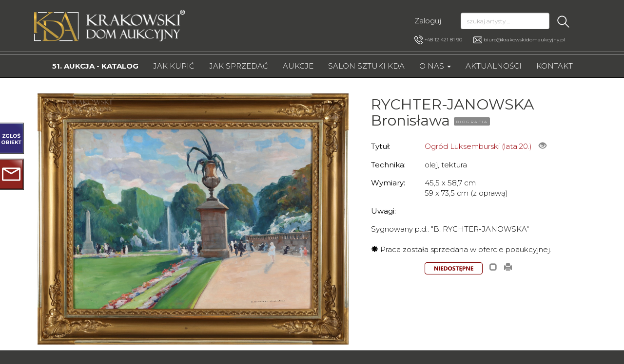

--- FILE ---
content_type: text/html; charset=UTF-8
request_url: https://krakowskidomaukcyjny.pl/artysta/bronislawa-rychter-janowska/3676/ogrod-luksemburski/
body_size: 18340
content:


<!DOCTYPE html>
<html lang="pl">
    <head>
    <meta charset="utf-8">
<title>RYCHTER-JANOWSKA Bronisława Ogród Luksemburski (lata 20.) - Krakowski Dom Aukcyjny</title>
<meta http-equiv="X-UA-Compatible" content="IE=edge">
<meta name="viewport" content="width=device-width, initial-scale=1">
<meta name="description" content="RYCHTER-JANOWSKA Bronisława Ogród Luksemburski (lata 20.), technika: olej, tektura, wymiary: 45,5 x 58,7 cm59 x 73,5 cm (z oprawą). Bronisława RYCHTER-JANOWSKA (1868-1953) - Krakowski Dom Aukcyjny - biografia artystki, malarstwo, pejzaże, dworki, obrazy, galeria sztuki, aukcje.">
<meta name="keywords" content="bronisława rychter-janowska, rychter-janowska malarstwo,  rychter-janowska obrazy,  rychter-janowska galeria,, aukcje sztuki">
<base href="https://krakowskidomaukcyjny.pl">
<link rel="canonical" href="https://krakowskidomaukcyjny.pl/artysta/bronislawa-rychter-janowska/3676/ogrod-luksemburski/">
    <meta property="og:type" content="product">
    <meta property="og:title" content="RYCHTER-JANOWSKA Bronisława Ogród Luksemburski (lata 20.) - Krakowski Dom Aukcyjny">
    <meta property="og:url" content="https://krakowskidomaukcyjny.pl/artysta/bronislawa-rychter-janowska/3676/ogrod-luksemburski/">
    <meta property="og:image" content="https://krakowskidomaukcyjny.pl/_upload/galeria/m/rychter_janowska_bronislawa_ogrod_luksemburski_70b123e5.jpg">
    <meta property="og:site_name" content="Krakowski Dom Aukcyjny">
    <meta property="og:description" content="RYCHTER-JANOWSKA Bronisława Ogród Luksemburski (lata 20.), technika: olej, tektura, wymiary: 45,5 x 58,7 cm59 x 73,5 cm (z oprawą). Bronisława RYCHTER-JANOWSKA (1868-1953) - Krakowski Dom Aukcyjny - biografia artystki, malarstwo, pejzaże, dworki, obrazy, galeria sztuki, aukcje.">
<link rel="preconnect" href="https://fonts.gstatic.com" />
<link href="https://fonts.googleapis.com/css?family=Montserrat:300,400,700" rel="stylesheet">
<link href="https://maxcdn.bootstrapcdn.com/bootstrap/3.3.7/css/bootstrap.min.css" rel="stylesheet">
<!--[if lt IE 9]>
    <script src="https://oss.maxcdn.com/html5shiv/3.7.3/html5shiv.min.js"></script>
    <script src="https://oss.maxcdn.com/respond/1.4.2/respond.min.js"></script>
<![endif]-->
<style>
    html{height:auto !important;background:#3c3c3a;overflow-y: scroll;}
body{background:#fff;font-family:'Montserrat', sans-serif;font-weight:100;font-size:15px;color:#000;font-display:swap;}
.layout{padding-top:6px;}
.container-outer-1{background:#3c3c3a;}
.dropdown-menu{background:#3c3c3a !important;}
#top-fixed-menu{background:#3c3c3a !important;}
a, a:focus{color:#3c3c3a;text-decoration:none;}
a:hover{color:#311b92;text-decoration:none;}

.modal-alert{color:#f00;padding:5px 0;text-align:center;}
label{font-weight:100;}
.alert{margin-top:20px;margin-bottom:20px;text-align:center;}
.nav .open > a, .nav .open > a:focus, .nav .open > a:hover{background:#000 !important;color:#fff;}
.navbar-default{background:none !important;}
.container{max-width:1170px;}
strong{font-weight:normal;}
.label-biografia{background:#898989;color:#fff;padding:2px 4px;font-size:10px;vertical-align:middle;letter-spacing:2px;}
.label-biografia a{color:#fff;font-weight:100;font-size:8px;text-transform:uppercase;}
.label-biografia-rev{background:#fff !important;color:#898989 !important;padding:6px 4px 3px 4px;font-size:10px;vertical-align:middle;letter-spacing:2px;}
.label-biografia-rev a{color:#898989 !important;font-weight:100;font-size:12px;text-transform:uppercase;}
.btn{margin:10px auto;display:block;font-weight:100;}
.top-mini-baner img{margin-top:20px;}
.kontakt-main-kontakt a {color:#fff;}
.kontakt-main-kontakt2 a {color:#000;}
.top-contact{color:#fff;font-size:10px;padding-top:10px;font-weight:100;}
.top-contact span{padding-right:20px;}
.top-contact label{font-weight:300;}
.top{height:100px;}
.top .logo{display:block;margin-top:12px;}
.top .logo img{width:310px;max-width:310px;}
.top .top-search{padding-top:20px;text-align:right;padding-right:30px;}
.top .top-search .btn-search{background:none;border:0;box-shadow:none;}
.top .top-search input{background:#fff;outline:0 !important;color:#000;}
.top-menu-1{background:#898989;margin-bottom:10px;}
.top-menu-1 .navbar{min-height:auto;margin-bottom:0;border:0;}
.top-menu-1 ul{list-style-type:none;margin-left:5px;}
.top-menu-1 ul li{text-align:center;}
.top-menu-1 ul li a{color:#fff !important;text-transform:uppercase;padding:5px 25px;font-size:13px;font-weight:100;}
.top-menu-1 ul li a:hover{background:#000 !important;text-decoration:none;}
.top-menu-1 .navbar-default .navbar-brand{color:#fff !important;}
.top-menu-1 .navbar-default .navbar-toggle{border-color:#fff !important;}
.top-menu-1 .navbar-default .navbar-toggle .icon-bar{background:#fff !important;}
.top-menu-2-outer{border-top:1px solid #999;padding-top:5px;background:#3c3c3a;}
.top-menu-2{border-top:1px solid #999;border-bottom:1px solid #000;}
.top-menu-2-inner{height:46px;overflow:hidden;}
.top-menu-2 .navbar{min-height:auto;margin-bottom:0;border:0;}
.top-menu-2 ul{list-style-type:none;margin-left:7px;}
.top-menu-2 ul li ul{margin-left:0;}
.top-menu-2 ul li{text-align:center;}
.top-menu-2 ul li a{color:#fff !important;text-transform:uppercase;padding:13px 24px;font-size:15px;font-weight:100;}
.top-menu-2 ul li a.bolder{font-weight:bold !important;color:#fff !important;}
.top-menu-2 ul li a.active, .top-menu-2 ul li a.active:hover{background: #898989 !important; color:#fff !important;text-decoration:none;}
.top-menu-2 ul li a:hover{color:#fff !important;text-decoration:none;background:#898989 !important;}
.top-menu-2 .navbar-default .navbar-brand{color:#000 !important;}
.top-menu-2 .navbar-default .navbar-toggle{border-color:#000 !important;}
.top-menu-2 .navbar-default .navbar-toggle .icon-bar{background:#000 !important;}
.top-menu-2 .navbar-default .navbar-nav > .open > a, .navbar-default .navbar-nav > .open > a:focus, .navbar-default .navbar-nav > .open > a:hover{background:none !important;}
.header-contact-outer-box{position:relative;}
.search-artist{margin-top:30px;}
.article h1{color:#fff;text-align:center;background:#990108;font-size:20px;padding:15px;text-transform:uppercase;margin:20px 0 30px 0;}
.article h1 a{color:#fff;}
.article h1.search-items {background-color:#898989 !important;margin-bottom:20px;}
.article h3{font-size:20px;}
.article table{margin:0 auto;margin-bottom:20px;}
.footer-1{border-top:1px solid #000;padding:5px 0;}
.footer-1 .footer-inside{border-top:1px solid #000;padding-bottom:5px;}
.footer-1 .footer-inside .container{margin-bottom:20px;}
.footer-1 h3{color:#000;text-align:center;text-transform:uppercase;font-size:20px;margin-bottom:15px;}
.footer-1 a{color:#000;text-decoration:none;font-size:12px;}
.footer-2{border-bottom:1px solid #999;padding:5px 0;border-top:1px solid #999;background:#3c3c3a;}
.footer-2 .footer-inside{border-bottom:1px solid #999;padding-bottom:5px;border-top:1px solid #999;padding-top:5px;}
.footer-2 .footer-box{margin:5px 0;}
.footer-2 h3, .footer-2 h3 a{color:#fff;text-align:center;text-transform:uppercase;font-size:20px;display:inline;line-height:52px;}
.footer-2 input{margin-top:5px;}
.footer-2 img{float:left;margin-right:30px;height:53px;}
.footer-2 .images2 img{float:right;margin-left:30px;height:53px;margin-right:0;}
.footer-3{padding:30px 0;margin-bottom:0;background:#1a1a1a;}
.footer-3 .footer-inside{}
.footer-3 h3, .footer-3 h3 a{color:#fff;text-align:center;text-transform:uppercase;font-size:20px;display:inline;}
.footer-3 ul{padding:20px 0 0 12px;}
.footer-3 ul li{color:#fff;padding-bottom:12px;}
.footer-3 ul li a{color:#fff;text-decoration:none;font-size:12px;}
.footer-3 ul.pages{padding:0;list-style-type:none;}
.footer-3 ul.pages li{color:#fff;padding-bottom:5px;}
.footer-3 ul.pages li a{color:#fff;text-decoration:none;font-size:20px;text-transform:uppercase;font-weight:400;}
.footer-3 .contact{margin:17px 0 0 0;color:#fff;}
.footer-3 .contact td{padding-bottom:7px;font-size:12px;}
.footer-3 .contact label, .footer-3 .contact a{font-weight:400;color:#fff;}
.footer-3 .contact .icon{width:30px;}
.lista-obrazy{border:1px solid #ccc;margin-bottom:20px;border-radius:6px;}
.lista-obrazy .dodatkowe-zdjecia{padding:0 15px 15px 15px !important;text-align:center;}
.lista-obrazy .dodatkowe-zdjecia a{display:inline;}
.lista-obrazy .dodatkowe-zdjecia a img{max-height:60px;display:inline;margin:0 3px;}
.lista-obrazy h2{margin-top:10px;font-size:30px;}
.lista-obrazy .obraz{display:block;text-align:center;margin-top:20px;margin-bottom:20px;}
.lista-obrazy table td{border:0 !important;padding:5px !important;}
.lista-obrazy table td.left{width:150px;font-weight:normal;}
.lista-obrazy table td.price{font-size:20px;}
/*.lista-obrazy a.obraz_foto_glowne img, .single-obrazy a.obraz_foto_glowne img {-webkit-box-shadow: 5px 5px 8px 0px rgba(60, 60, 58, 1);-moz-box-shadow: 5px 5px 8px 0px rgba(60, 60, 58, 1);box-shadow: 5px 5px 8px 0px rgba(60, 60, 58, 1); border:0;}*/
/*.lista-obrazy a img {border:0;}*/
.single-obrazy{margin-top:10px;}
.single-obrazy h2{margin-top:0;font-size:30px;}
.single-obrazy table td{border:0 !important;}
.single-obrazy .head{font-weight:400;}
.single-obrazy .link-normal{color:#000;}
.single-obrazy .box-uwagi{padding:20px 0;line-height:150%;text-align:justify;}
.single-obrazy .dodatkowe-foto{text-align:center;}
.single-obrazy .main-foto{text-align:center;display:block;}
.single-obrazy .mini-foto img{display:inline;max-height:90px;margin:0 auto;margin-bottom:10px;display:inline !important;margin:2px;}
.single-obrazy .praca-info{}
.losowe_obrazy{margin-top:20px;margin-bottom:20px;}
.losowe_obrazy a{margin:0 auto;display:block;text-align:center;}
.losowe_obrazy a img{max-height:170px;}
.form-control{font-weight:100 !important;font-size:12px !important;}
.form-inline .form-control{width:auto;display:inline;}
.footer-3 .pages a{margin:0 auto;margin-bottom:10px;display:block;}
.footer-3 .pages2 a{margin:0 auto;margin-bottom:10px;display:block;text-align:center;}
.newsletter-bottom{padding:30px;background:#ff6600;margin-top:10px;margin-bottom:30px;text-align:center;color:#fff;}
.newsletter-bottom input{margin-bottom:3px;}
.basket{position:fixed;z-index:1000;width:100%;background:#3c3c3a;padding:3px 0;top:0;}
.basket p{margin:0 10px 0 0;padding:0;text-align:right;font-size:13px;}
.basket-bg{background: #898989 !important;padding: 6px 0;}
.basket p {color: #fff !important;font-size: 13px !important;}
.basket a {color: #fff !important;font-size: 13px !important;font-weight:bold;}
.niedostepne-prace{text-align:center;}
.niedostepne-prace div{margin-bottom:20px;min-height:200px;}
.niedostepne-prace .img-responsive{margin:0 auto;max-height:170px;}
.badge-niedostepne{font-weight:100;background:#990108;font-size:10px;text-transform:uppercase;color:#fff0d1}
.artysci-strona-glowna{display:block;margin-top:10px;margin-bottom:10px;text-align:center;}
#facebook{display:block;left:0;position:fixed;top:400px;z-index:200;cursor:pointer;}
#facebook2{display:block;left:-292px;position:fixed;top:400px;z-index:201;width:292px;background:#fff;height:241px;}
#right-box2{display:none;left:0;position:fixed;top:310px;z-index:200;}
#right-box3{display:block;left:0;position:fixed;top:252px;z-index:200;}
#right-box4{display:block;left:0;position:fixed;top:326px;z-index:200;}
.dodaj-do-ulubionych{display:block;margin-top:10px;}
#carousel-main-page{margin-top:0;}
.aktualnosci-list-box{border-bottom:1px solid #000;padding:20px 0;}
.aktualnosci-list-box{font-weight:300;}
.aktualnosci-list-box h2, .aktualnosci-single-box h2{margin-top:0;font-size:20px;}
.aktualnosci-list-box p, .aktualnosci-list-box p span{font-weight:300 !important;}
.google-map-box{margin-top:30px;}
.facebook-box{margin-bottom:30px;text-align:center;margin-top:30px;}
.facebook-box .fb-page{margin:0 auto !important;width:340px;}
.thumbnail_container{position:relative;width:100%;padding-bottom:50%;height:250px;}
.thumbnail_container .thumbnail{position:absolute;width:100%;height:200px;background:none;border:0;margin-bottom:0;}
.thumbnail_container .thumbnail img{position:absolute;top:0;bottom:0;left:0;right:0;margin:auto;max-height:200px;max-width:200px;}
.box-sklep-btn img{margin:0 auto;margin-bottom:20px;}
.sklep-btn{background:none;border:0;display:block;margin:10px auto;margin-bottom:20px;}
.box-user-menu{margin-bottom:20px !important;}
.box-600{max-width:600px;margin:0 auto;padding-bottom:20px;}
.btn-green, .btn-green:focus, .btn-green:hover{background:#808000;color:#fff;}
.carousel-inner > .item > a > img, .carousel-inner > .item > img{margin:0 auto;}
.box-pagination .pagination{text-align:center;margin:10px 0 20px 0 !important;}
.box-pagination .pagination a{float:left;color:#000;margin-bottom:5px;font-size:18px;}
.box-pagination .pagination>li>a, .pagination>li>span{padding:10px 16px;}
.pagination > .active > a, .pagination > .active > a:focus, .pagination > .active > a:hover, .pagination > .active > span, .pagination > .active > span:focus, .pagination > .active > span:hover{float:left !important;color:#fff !important;background-color:#898989 !important;border-color:#898989 !important;margin-bottom:5px;}
.link-zobacz-inne-prace{text-align:center;font-size:24px;padding-top:20px;}
.box-contact-form{border:1px solid #ccc;border-radius:6px;margin-bottom:20px;padding:10px 10px 0 10px;}
.box-contact-form .btn{font-size:20px;}
.box-nowe-prace{text-align:center;padding:15px 0 10px 0;}
.btn-nowe-prace, .btn-nowe-prace:hover{background-color:#990108 !important;border-color:#990108 !important;color:#fff;display:inline !important;}
.bottom-phone{position:fixed;left:3px;bottom:3px;}
.slider-header{position:relative;overflow:hidden;}
.slider-header .item, .slider-header-mobile .item{position:relative;float:right;display:none;}
.slider-header .active, .slider-header-mobile .active{display:inline;}
.slider-header-mobile{padding-top:10px;margin:0 auto;width:330px;}
.box-wystawy{margin:15px 0;}
.slider2{margin-top:10px;}
.slider2 .post-content{background:none repeat scroll 0 0 #fff0d1;opacity:0.9;top:0;left:0;position:absolute;width:100%;height:100%;display:none;padding:0 20px;}
.slider2 .thumbnail{position:relative;padding:15px;cursor:pointer;}
.slider2 .thumbnail h3{color:#000;}
.slider2 .thumbnail a{color:#000;display:block;width:100%;height:100%;}
.slider2 .thumbnail p{color:#000;}
#payu-payment-button{border:0px;height:50px;width:290px;background:url('//krakowskidomaukcyjny.pl/2018/imgkda/payu_account_button_long_03.png');background-repeat:no-repeat;cursor:pointer;}
.icon-glyph-grey, .icon-glyph-grey:hover, .icon-glyph-grey:focus{padding-left:10px;font-size:16px;color:#898989;}
.icon-glyph-red, .icon-glyph-red:hover, .icon-glyph-red:focus{padding-left:10px;font-size:16px;color:#898989;}
.ui-id-2{z-index:5555555 !important;}
.top-fixed-menu-navbar {float:right;}
.top-fixed-menu-navbar a{color:#fff !important;text-transform:uppercase !important;padding-left:9px !important;padding-right:9px !important;}
.top-fixed-menu-navbar a:hover{background:none !important;}
.top-fixed-menu-navbar li {list-style-type:none;}
.top-fixed-menu-navbar li:hover {background: #898989 !important;}
.top-fixed-medu .top-search input {backgound:#3c3c3a;}
.th-list {float:right;}
.th-list .glyphicon {font-size:24px;margin-right:5px;cursor:pointer;color:#000;}
.th-list .glyphicon-active {color:#990108;}
.table-sort .glyphicon {color:#000;}
.table-sort .glyphicon-active {color:#990108;}
.highslide img {border-color: transparent !important;}
.highslide:hover img {border-color: gray !important;}
.footer-4 {background:#1a1a1a;}
.pokaz-uwagi-content {font-weight: normal;cursor:pointer;}

@media (max-width:350px){
.article {background:#fff;}
.article-main-page{padding-bottom:10px;}
.slider-header-mobile{width:auto !important;}
.link-zobacz-inne-prace{font-size:14px;padding:0 0 20px 0;}
.basket p{font-size:10px;}
.navbar-collapse{padding-left:0;}
.top .logo{text-align:center;margin-top:0;margin-left:5px;}
.top .logo img{width:auto;display:block;height:auto;max-width:250px;margin:0 auto;margin-bottom:10px;margin-top:10px;}
.top-contact{padding-top:4px;text-align:center;font-size:9px;}
.top-contact a{color:#fff;}
.top-contact span{display:block;padding-right:0 !important;}
.top-contact span.phone{font-size:14px !important;}
.top-contact span.email{font-size:11px !important;padding-top:7px !important;}
.top-contact span.phone label, .top-contact span.email label{margin-bottom:0;}
.top-contact span.phone img, .top-contact span.email img{display:none;}
.top .top-search{padding-top:0;padding-right:0;margin-top:10px;}
.top .search div{text-align:center;}
.top .search .search-text{width:80% !important;}
.top-menu-2 ul{margin-left:0;}
.top-menu-2 .navbar-default .navbar-brand{color:#fff !important;}
.top-menu-2 .navbar-default .navbar-toggle{border-color:#fff !important;}
.top-menu-2 .navbar-default .navbar-toggle .icon-bar{background:#fff !important;}
.footer-1{border-top:0;}
.footer-1 .footer-inside{border-top:0;}
.footer-1 .box{text-align:center;}
.footer-2 h3, .footer-2 h3 a{display:block;text-align:center;margin:0;color:#000 !important;}
.footer-2 .images{text-align:center;padding-top:15px;margin-bottom:10px;}
.footer-2 img{float:none;margin:0 15px;height:40px;}
.footer-2 .images2{text-align:center;}
.footer-2 .images2 img{float:none;margin:0 15px;height:40px;}
.footer-2 .newsletter div{text-align:center;}
.footer-3 h3{display:block;text-align:center;margin:0 0 20px 0;}
.footer-3 h3.footer-3-usl{margin-top:15px;margin-bottom:0;}
.footer-3 h3.footer-3-kon{margin-top:20px;}
.footer-3 ul{list-style-type:none;padding:0;margin:0 auto;}
.footer-3 ul li a{display:block;text-align:left;}
.footer-3 .pages{text-align:center;}
.footer-3 .pages a{margin:0 15px;display:inline;}
.footer-3 .pages2{text-align:center;}
.footer-3 .pages2 a{margin:0 15px;display:inline;}
.footer-3 .contact{margin:0 auto;}
.lista-obrazy{font-size:14px;}
.lista-obrazy h2{font-size:16px;text-align:center;}
.single-obrazy h2{font-size:16px;text-align:center;}
.kontakt-box{text-align:center;}
.kontakt-box img{margin:10px auto;}
.nav-tabs a{font-size:8px !important;}
.single-obrazy .main-foto img{margin-bottom:10px;max-height:50px;}
.slider2 .thumbnail p{display:none;}
.slider2 .thumbnail br{display:none;}
#rc-imageselect, .g-recaptcha{transform:scale(0.77);-webkit-transform:scale(0.77);transform-origin:0 0;-webkit-transform-origin:0 0;}
#basket-content{width:100% !important;}
#basket-content p{font-size:14px !important;}
.layout{padding-top:0;}
.basket-no-empty{padding-top:36px !important;}
.layout-basket-no-empty{padding-top:105px !important;}
.basket-fav-only {font-size:18px !important;}
.kontakt-main-kontakt a {font-size:16px;}
.kontakt-main-agnieszka a {font-size:13px;}
.kontakt-logo{max-width:310px !important;}
.lista-obrazy .dodatkowe-zdjecia a img{margin-bottom:5px;}
.kontakt-main-zgloszenie{font-size:11px !important;}
.contact .kontakt-main-kontakt a{font-size:13px !important;}
.btn-bid-nologin{width:230px !important;}
.uwagi-content{max-height: 0;overflow: hidden;}
}

@media (min-width:351px) and (max-width:479px){
.article {background:#fff;}
.article-main-page{padding-bottom:10px;}
.link-zobacz-inne-prace{font-size:14px;padding:0 0 20px 0;}
.basket p{font-size:10px;}
.navbar-collapse{padding-left:0;}
.top .logo{text-align:center;margin-top:0;margin-left:5px;}
.top .logo img{width:auto;display:block;height:auto;max-width:250px;margin:0 auto;margin-bottom:10px;margin-top:10px;}
.top-contact{padding-top:4px;text-align:center;font-size:9px;}
.top-contact a{color:#fff;}
.top-contact span{display:block;padding-right:0 !important;}
.top-contact span.phone{font-size:14px !important;}
.top-contact span.email{font-size:11px !important;padding-top:7px !important;}
.top-contact span.phone label, .top-contact span.email label{margin-bottom:0;}
.top-contact span.phone img, .top-contact span.email img{display:none;}
.top .top-search{padding-top:0;padding-right:0;margin-top:10px;}
.top .search div{text-align:center;}
.top .search .search-text{width:75% !important;}
.top-menu-2 ul{margin-left:0;}
.top-menu-2 .navbar-default .navbar-brand{color:#fff !important;}
.top-menu-2 .navbar-default .navbar-toggle{border-color:#fff !important;}
.top-menu-2 .navbar-default .navbar-toggle .icon-bar{background:#fff !important;}
.footer-1{border-top:0;}
.footer-1 .footer-inside{border-top:0;}
.footer-1 .box{text-align:center;}
.footer-2 h3, .footer-2 h3 a{display:block;text-align:center;margin:0;color:#000 !important;}
.footer-2 .images{text-align:center;padding-top:15px;margin-bottom:10px;}
.footer-2 img{float:none;margin:0 15px;height:40px;}
.footer-2 .images2{text-align:center;}
.footer-2 .images2 img{float:none;margin:0 15px;height:40px;}
.footer-2 .newsletter div{text-align:center;}
.footer-3 h3{display:block;text-align:center;margin:0 0 20px 0;}
.footer-3 h3.footer-3-usl{margin-top:15px;margin-bottom:0;}
.footer-3 h3.footer-3-kon{margin-top:20px;}
.footer-3 ul{list-style-type:none;padding:0;margin:0 auto;}
.footer-3 ul li a{display:block;text-align:left;}
.footer-3 .pages{text-align:center;}
.footer-3 .pages a{margin:0 15px;display:inline;}
.footer-3 .pages2{text-align:center;}
.footer-3 .pages2 a{margin:0 15px;display:inline;}
.footer-3 .contact{margin:0 auto;}
.lista-obrazy{font-size:14px;}
.lista-obrazy h2{font-size:20px;text-align:center;}
.single-obrazy h2{font-size:20px;text-align:center;}
.kontakt-box{text-align:center;}
.kontakt-box img{margin:10px auto;}
.nav-tabs a{font-size:8px !important;}
.single-obrazy .main-foto img{margin-bottom:10px;max-height:50px;}
.slider2 .thumbnail p{display:none;}
.slider2 .thumbnail br{display:none;}
#rc-imageselect, .g-recaptcha{transform:scale(0.77);-webkit-transform:scale(0.77);transform-origin:0 0;-webkit-transform-origin:0 0;}
#basket-content{width:100% !important;}
#basket-content p{font-size:14px !important;}
.layout{padding-top:0;}
.basket-no-empty{padding-top:36px !important;}
.layout-basket-no-empty{padding-top:70px !important;}
.basket-fav-only {font-size:18px !important;}
.kontakt-main-kontakt a {font-size:16px;}
.kontakt-main-agnieszka a {font-size:13px;}
.kontakt-logo{max-width:310px !important;}
.lista-obrazy .dodatkowe-zdjecia a img{margin-bottom:5px;}
.kontakt-main-zgloszenie{font-size:16px !important;}
.contact .kontakt-main-kontakt a{font-size:14px !important;}
.btn-bid-nologin{width:230px !important;}
.uwagi-content{max-height: 0;overflow: hidden;}
}

@media (min-width:480px) and (max-width:767px){
.article {background:#fff;}
.link-zobacz-inne-prace{font-size:20px;padding:0 0 20px 0;}
.navbar-collapse{padding-left:0;}
.top .logo{text-align:center;}
.top .logo img{width:auto;display:block;height:auto;max-width:300px;margin:0 auto;margin-bottom:10px;}
.top-contact{padding-top:10px;text-align:center;font-size:9px;}
.top-contact a{color:#fff;}
.top-contact span{display:block;}
.top .top-search{padding:20px 30px 0 30px;}
.top .search div{text-align:center;}
.top .search .search-text{width:75% !important;}
.top-menu-2 ul{margin-left:0;}
.top-menu-2 .navbar-default .navbar-brand{color:#fff !important;}
.top-menu-2 .navbar-default .navbar-toggle{border-color:#fff !important;}
.top-menu-2 .navbar-default .navbar-toggle .icon-bar{background:#fff !important;}
.footer-1{border-top:0;}
.footer-1 .footer-inside{border-top:0;}
.footer-1 .box{text-align:center;}
.footer-2{margin-top:10px;}
.footer-2 h3, .footer-2 h3 a{display:block;text-align:center;color:#000 !important;margin:0;}
.footer-2 .images{text-align:center;padding-top:15px;}
.footer-2 img{float:none;margin:0 15px;}
.footer-2 .images2{text-align:center;margin-top:15px;}
.footer-2 .images2 img{float:none;margin:0 15px;}
.footer-2 .newsletter div{text-align:center;}
.footer-3 h3{display:block;text-align:center;margin:0 0 20px 0;}
.footer-3 h3.footer-3-usl{margin-top:15px;margin-bottom:0;}
.footer-3 h3.footer-3-kon{margin-top:20px;}
.footer-3 ul{list-style-type:none;padding:0;width:450px;margin:0 auto;}
.footer-3 ul li a{display:block;text-align:left;}
.footer-3 .pages{text-align:center;}
.footer-3 .pages a{margin:0 15px;display:inline;}
.footer-3 .pages2{text-align:center;}
.footer-3 .pages2 a{margin:0 15px;display:inline;}
.footer-3 .contact{margin:0 auto;}
.lista-obrazy{font-size:14px;}
.lista-obrazy h2{font-size:22px;text-align:center;}
.single-obrazy h2{font-size:22px;text-align:center;}
.kontakt-box{text-align:center;}
.kontakt-box img{margin:10px auto;}
.single-obrazy .main-foto img{margin-bottom:10px;}
#basket-content{width:100% !important;}
.layout{padding-top:28px;background:#3c3c3a;}
.basket-no-empty{padding-top:36px !important;}
.layout-basket-no-empty{padding-top:35px !important;}
.kontakt-main-kontakt a {font-size:22px;}
.kontakt-logo{max-width:425px !important;}
.btn-bid-nologin{width:230px !important;}
.uwagi-content{max-height: 0;overflow: hidden;}
}

@media (min-width:768px) and (max-width:799px){
.top{height:115px;}
.top .logo img{width:200px;max-width:200px;}
.top-contact{padding-top:7px;left:10px;font-size:9px;}
.top-contact span{display:block !important;}
.top-menu-1 ul{margin-left:0;}
.top-menu-1 ul li a{padding:5px 8px;font-size:10px;}
.top .search .search-text{width:160px !important;}
.top-search{padding-top:20px !important;padding-right:0!important;}
.top-menu-2 ul{margin-left:0;}
.top-menu-2 ul li a{padding:13px 6px;font-size:11px;}
.footer-1 .footer-inside .box div{text-align:center !important;}
.footer-2 .newsletter-text{width:147px;}
.lista-obrazy h2{font-size:18px;text-align:center;}
.single-obrazy .main-foto img{margin-bottom:10px;}
.header-contact-outer-box{height:115px;}
.top-contact{position:absolute;bottom:0;padding-top:0;}
.modal-dialog{margin:75px auto !important;}
.basket-no-empty{padding-top:36px !important;}
.layout-basket-no-empty{padding-top:25px;}
.uwagi-content{max-height: 0;overflow: hidden;}
}

@media (min-width:800px) and (max-width:991px){
.top{height:115px;}
.top .logo img{width:200px;max-width:200px;}
.top-contact{padding-top:7px;left:10px;font-size:9px;}
.top-contact span{display:block !important;}
.top-menu-1 ul{margin-left:0;}
.top-menu-1 ul li a{padding:5px 8px;font-size:10px;}
.top-search{padding-top:20px !important;padding-right:0!important;}
.top .search .search-text{width:160px !important;}
.top-menu-2 ul{margin-left:0;}
.top-menu-2 ul li a{padding:13px 6px;font-size:11px;}
.footer-1 .footer-inside .box div{text-align:center !important;}
.footer-2 .newsletter-text{width:147px;}
.lista-obrazy h2{font-size:18px;text-align:center;}
.single-obrazy .main-foto img{margin-bottom:10px;}
.header-contact-outer-box{height:115px;}
.top-contact{position:absolute;bottom:0;padding-top:0;}
.modal-dialog{margin:75px auto !important;}
.basket-no-empty{padding-top:36px !important;}
.layout-basket-no-empty{padding-top:25px;}
.article .top-search{padding-top:0 !important;}
.uwagi-contentmax-height{ max-height: 0;overflow: hidden;}
}

@media (min-width:992px) and (max-width:1199px){
.top .logo{margin-top:12px;}
.top .logo img{width:275px;max-width:275px;}
.top .top-search{padding-top:10px;}
ul.nav li.dropdown:hover > ul.dropdown-menu{display:block;}
.top-mini-baner img{margin-top:10px;}
.top-menu-1 ul{margin-left:0;}
.top-menu-1 ul li a{padding:5px 11px;font-size:13px;}
.top-menu-2 ul{margin-left:0px;}
.top-menu-2 ul li a{padding:13px 12px;font-size:13px;}
.top-contact span{display:block !important;}
.single-obrazy{margin-top:30px;margin-bottom:30px;}
.newsletter-bottom{margin-top:30px;}
.header-contact-outer-box{height:100px;}
.top-contact{position:absolute;bottom:0;left:44px;;padding-top:0;}
.modal-dialog{margin:75px auto !important;}
.basket-no-empty{padding-top:36px !important;}
.layout-basket-no-empty{padding-top:25px;}
#list-sort-by{width:190px !important;}
}

@media (min-width:1200px){
ul.nav li.dropdown:hover > ul.dropdown-menu{display:block;}
.single-obrazy{margin-top:30px;margin-bottom:30px;}
.newsletter-bottom{margin-top:30px;}
.header-contact-outer-box{height:100px;}
.top-contact{position:absolute;bottom:0px;padding-top:0;}
.modal-dialog{margin:75px auto !important;}
.basket-no-empty{padding-top:36px !important;}
.layout-basket-no-empty{padding-top:25px;}
.top-menu-2 ul li a{padding:13px 17px;font-size:15px;}
.visible-lg-position {top:0px;}
}


#cookiesBar{border-top:1px solid #d7d7d7;border-bottom:1px solid #d7d7d7;color:#414141;font:400 normal 11px/1em Arial, sans-serif;width:100%;padding:15px 0 32px 0;position:fixed;bottom:0;left:0;z-index:9999;background:#ebebeb;background-image:-webkit-gradient(linear, 0 0, 0 100%, color-stop(0%, #fff), color-stop(100%, #ebebeb));background-image:-webkit-linear-gradient(#fff, #ebebeb);background-image:-moz-linear-gradient(#fff, #ebebeb);background-image:-o-linear-gradient(#fff, #ebebeb);background-image:-ms-linear-gradient(#fff, #ebebeb);filter:progid:DXImageTransform.Microsoft.gradient(startColorstr=#ffffff, endColorstr=#ebebeb);background-image:linear-gradient(#fff, #ebebeb);}
#cookiesBar a{color:#414141;border-bottom:1px dotted #aeaeae;}
#cookiesBar a:hover{color:#aeaeae;}
#cookiesBar p{margin:0;line-height:1;text-align:center;padding:5px 20px;display:inline-block;}
#cookiesBarWrap{margin:0 20px auto;position:relative;text-align:center;}
#cookiesBarClose{display:inline-block;text-align:center;color:#fff !important;font-size:16px;font-weight:bold;}
a#cookiesBarClose{border:0;}
#cookiesBarClose:hover{background-position:-30px 0;}
div.zopim{right:0 !important;bottom:0 !important;}
/* layout-2018-custom.css */
/* nagłówek strony */
.article h1 {background:#3c3c3a !important;}
/* dolny box newsletter */
.newsletter-bottom {background:#ff6600 !important;}
.top-contact span .kontakt-main-kontakt{display:inline !important;}
.slider-header .item, .slider-header-mobile .item {float:left;}

h1.object-detail-title {background: none !important;color: #990108 !important;padding: 0 !important;margin: 0 !important;text-transform: none !important;font-size: unset !important;text-align: unset !important;display: inline !important;font-weight:300 !important;}
h1.object-detail-title a {color: #990108 !important;}
h2.object-list-title {margin: 0 !important;font-size: unset !important;display:inline !important;font-weight:300 !important;}
div.object-list-author {margin-top: 10px !important;font-size: 30px !important;font-weight:500 !important;}

.article h2.about-auction{color:#fff;text-align:center;background:#3c3c3a;font-size:20px;padding:15px;text-transform:uppercase;margin:20px 0 30px 0;}
.article h2.about-auction a{color:#fff;}
.row-no-gutters{margin-left:0;margin-right:0;}

.map-container-waw {position: relative;max-width:800px;height: 0;padding-bottom: 56.25%;margin: 0 auto;}
.map-container-waw iframe {position: absolute;top: 0;left: 0;width: 100%;height: 100%;}

.article p a, .article p a:focus{color:#311b92;text-decoration:none;}
.article p a:hover{text-decoration:none;}

/*blog-home-page-section*/
.blog-home-page-section-title {margin-top:20px; text-align:center;}
.blog-home-page .blog-home-page-link {display:block; height:270px;}
.blog-home-page .blog-home-page-image {display:block; margin-left:auto; margin-right:auto;}
.blog-home-page .blog-home-page-title-outer {display:flex; position:relative; bottom:85px; height:85px; color:#fff; background:#5b5b5b; padding-left:20px; padding-right:20px; align-items:center; justify-content:left;}
.blog-home-page .blog-home-page-title-inter {display:block; border-left:1px solid #fff; padding:13px;}
.blog-home-page .blog-home-page-desc-outer {text-align:left;}

@media (max-width:350px){
.blog-home-page-section-title {font-size:14px;}
.blog-home-page .blog-home-page-link {max-height:160px;}
.blog-home-page .blog-home-page-title-outer {bottom:55px; height:55px; font-size:12px;}
.blog-home-page .blog-home-page-title-inter {padding-top:5px; padding-bottom:5px; white-space:nowrap; overflow:hidden; text-overflow:ellipsis;}
.blog-home-page .blog-home-page-desc-outer {display:none;}
}

@media (min-width:351px) and (max-width:399px){
.blog-home-page-section-title {font-size:14px;}
.blog-home-page .blog-home-page-link {max-height:180px;}
.blog-home-page .blog-home-page-title-outer {bottom:55px; height:55px; font-size:12px;}
.blog-home-page .blog-home-page-title-inter {padding-top:5px; padding-bottom:5px; white-space:nowrap; overflow:hidden; text-overflow:ellipsis;}
.blog-home-page .blog-home-page-desc-outer {display:none;}
}

@media (min-width:400px) and (max-width:449px){
.blog-home-page-section-title {font-size:14px;}
.blog-home-page .blog-home-page-link {max-height:215px;}
.blog-home-page .blog-home-page-title-outer {bottom:55px; height:55px; font-size:12px;}
.blog-home-page .blog-home-page-title-inter {padding-top:5px; padding-bottom:5px; white-space:nowrap; overflow:hidden; text-overflow:ellipsis;}
.blog-home-page .blog-home-page-desc-outer {display:none;}
}

@media (min-width:450px) and (max-width:479px){
.blog-home-page-section-title {font-size:14px;}
.blog-home-page .blog-home-page-link {max-height:225px;}
.blog-home-page .blog-home-page-title-outer {bottom:55px; height:55px; font-size:12px;}
.blog-home-page .blog-home-page-title-inter {padding-top:5px; padding-bottom:5px; white-space:nowrap; overflow:hidden; text-overflow:ellipsis;}
.blog-home-page .blog-home-page-desc-outer {display:none;}
}

@media (min-width:480px) and (max-width:499px){
.blog-home-page-section-title {font-size:26px;}
.blog-home-page .blog-home-page-link {max-height:215px;}
.blog-home-page .blog-home-page-title-outer {max-width:600px; margin:0 auto; }
.blog-home-page .blog-home-page-desc-outer {max-width:600px; margin:0 auto;}
}

@media (min-width:500px) and (max-width:539px){
.blog-home-page-section-title {font-size:26px;}
.blog-home-page .blog-home-page-link {max-height:225px;}
.blog-home-page .blog-home-page-title-outer {max-width:600px; margin:0 auto; }
.blog-home-page .blog-home-page-desc-outer {max-width:600px; margin:0 auto;}
}

@media (min-width:540px) and (max-width:569px){
.blog-home-page-section-title {font-size:26px;}
.blog-home-page .blog-home-page-link {max-height:250px;}
.blog-home-page .blog-home-page-title-outer {max-width:600px; margin:0 auto; }
.blog-home-page .blog-home-page-desc-outer {max-width:600px; margin:0 auto;}
}

@media (min-width:570px) and (max-width:599px){
.blog-home-page-section-title {font-size:26px;}
.blog-home-page .blog-home-page-link {height:265px;}
.blog-home-page .blog-home-page-title-outer {max-width:600px; margin:0 auto; }
.blog-home-page .blog-home-page-desc-outer {max-width:600px; margin:0 auto;}
}

@media (min-width:600px) and (max-width:639px){
.blog-home-page-section-title {font-size:26px;}
.blog-home-page .blog-home-page-link {height:275px;}
.blog-home-page .blog-home-page-title-outer {max-width:600px; margin:0 auto; }
.blog-home-page .blog-home-page-desc-outer {max-width:600px; margin:0 auto;}
}

@media (min-width:640px) and (max-width:767px){
.blog-home-page-section-title {font-size:26px;}
.blog-home-page .blog-home-page-link {height:300px;}
.blog-home-page .blog-home-page-title-outer {max-width:600px; margin:0 auto; }
.blog-home-page .blog-home-page-desc-outer {max-width:600px; margin:0 auto;}
}

@media (min-width:768px) and (max-width:799px){
.blog-home-page .blog-home-page-link {height:165px;}
.blog-home-page .blog-home-page-title-outer {bottom:60px; height:60px; font-size:14px;}
.blog-home-page .blog-home-page-title-inter {padding-top:5px; padding-bottom:5px; white-space:nowrap; overflow:hidden; text-overflow:ellipsis;}
}

@media (min-width:800px) and (max-width:991px){
.blog-home-page .blog-home-page-link {height:165px;}
.blog-home-page .blog-home-page-title-outer {bottom:60px; height:60px; font-size:14px;}
.blog-home-page .blog-home-page-title-inter {padding-top:5px; padding-bottom:5px; white-space:nowrap; overflow:hidden; text-overflow:ellipsis;}
}

@media (min-width:992px) and (max-width:1199px){
.blog-home-page .blog-home-page-link {height:220px;}
}

#backToTop {
    position: fixed;
    bottom: 20px;
    right: 22px;
    display: none;
    background-color: #555;
    color: #fff;
    border: none;
    padding: 10px 15px;
    font-size: 17px;
    cursor: pointer;
    border-radius: 5px;
}
#backToTop:hover {
    background-color: #898989;
}

    
    
    </style>

<link rel="stylesheet" media="screen" href="https://krakowskidomaukcyjny.pl/Ae96F491F-gcmv2/E5F6G7H8.css">
<script src="https://krakowskidomaukcyjny.pl/Ae96F491F-gcmv2/A1B2C3D4.js"></script>
<script defer src="https://krakowskidomaukcyjny.pl/Ae96F491F-gcmv2/Q8R9S1T2.js"></script>
<script>(()=>{"use strict";let e={base_ad_storage:"denied",base_analytics_storage:"denied",base_functionality_storage:"granted",base_personalization_storage:"denied",base_security_storage:"granted",base_ad_user_data:"denied",base_ad_personalization:"denied"};const t=Cookies.get("CookieInformationConsent");if(void 0!==t){const s=JSON.parse(t).categories;e.base_ad_storage=s.includes("valop_ad_storage")?"granted":"denied",e.base_analytics_storage=s.includes("valop_analytics_storage")?"granted":"denied",e.base_functionality_storage=s.includes("valop_functionality_storage")?"granted":"denied",e.base_personalization_storage=s.includes("valop_personalization_storage")?"granted":"denied",e.base_security_storage=s.includes("valop_security_storage")?"granted":"denied",e.base_ad_user_data=s.includes("valop_ad_user_data")?"granted":"denied",e.base_ad_personalization=s.includes("valop_ad_personalization")?"granted":"denied"};function s(){window.dataLayer=window.dataLayer||[],window.dataLayer.push(arguments)}s("consent","default",{ad_storage:""+e.base_ad_storage,analytics_storage:""+e.base_analytics_storage,functionality_storage:""+e.base_functionality_storage,personalization_storage:""+e.base_personalization_storage,security_storage:""+e.base_security_storage,ad_user_data:""+e.base_ad_user_data,ad_personalization:""+e.base_ad_personalization})})();
</script>
<!-- Start Google Tag Manager -->
<script>(function(w,d,s,l,i){w[l]=w[l]||[];w[l].push({'gtm.start':
new Date().getTime(),event:'gtm.js'});var f=d.getElementsByTagName(s)[0],
j=d.createElement(s),dl=l!='dataLayer'?'&l='+l:'';j.async=true;j.src=
'https://www.googletagmanager.com/gtm.js?id='+i+dl;f.parentNode.insertBefore(j,f);
})(window,document,'script','dataLayer','GTM-5VPSBCW');</script>
<!-- End Google Tag Manager -->

<script src="https://ajax.googleapis.com/ajax/libs/jquery/1.11.3/jquery.min.js"></script>
<meta name="msvalidate.01" content="1E94A866375F35158FB64EBE71EB6233">

<link rel="apple-touch-icon" sizes="57x57" href="/apple-icon-57x57.png">
<link rel="apple-touch-icon" sizes="60x60" href="/apple-icon-60x60.png">
<link rel="apple-touch-icon" sizes="72x72" href="/apple-icon-72x72.png">
<link rel="apple-touch-icon" sizes="76x76" href="/apple-icon-76x76.png">
<link rel="apple-touch-icon" sizes="114x114" href="/apple-icon-114x114.png">
<link rel="apple-touch-icon" sizes="120x120" href="/apple-icon-120x120.png">
<link rel="apple-touch-icon" sizes="144x144" href="/apple-icon-144x144.png">
<link rel="apple-touch-icon" sizes="152x152" href="/apple-icon-152x152.png">
<link rel="apple-touch-icon" sizes="180x180" href="/apple-icon-180x180.png">
<link rel="icon" type="image/png" sizes="192x192"  href="/android-icon-192x192.png">
<link rel="icon" type="image/png" sizes="32x32" href="/favicon-32x32.png">
<link rel="icon" type="image/png" sizes="96x96" href="/favicon-96x96.png">
<link rel="icon" type="image/png" sizes="16x16" href="/favicon-16x16.png">
<link rel="manifest" href="/manifest.json">
<meta name="msapplication-TileColor" content="#ffffff">
<meta name="msapplication-TileImage" content="/ms-icon-144x144.png">
<meta name="theme-color" content="#ffffff">
<!-- Facebook Pixel Code -->
<script>
  !function(f,b,e,v,n,t,s)
  {if(f.fbq)return;n=f.fbq=function(){n.callMethod?
  n.callMethod.apply(n,arguments):n.queue.push(arguments)};
  if(!f._fbq)f._fbq=n;n.push=n;n.loaded=!0;n.version='2.0';
  n.queue=[];t=b.createElement(e);t.async=!0;
  t.src=v;s=b.getElementsByTagName(e)[0];
  s.parentNode.insertBefore(t,s)}(window, document,'script',
  'https://connect.facebook.net/en_US/fbevents.js');
  fbq('init', '1356225534530763');
  fbq('track', 'PageView');
</script>
<noscript><img height="1" width="1" style="display:none"
  src="https://www.facebook.com/tr?id=1356225534530763&ev=PageView&noscript=1"
/></noscript>
<!-- End Facebook Pixel Code -->


    </head>
    <body >
                <div id="top-fixed-menu" class="hide " style="position:fixed;width:100%;z-index:1000;padding-top:10px;">
            <div class="container">
                <div class="row">
                    <div class="col-lg-3">
                        <a href="https://krakowskidomaukcyjny.pl">
                            <img src="https://krakowskidomaukcyjny.pl/2018/imgkda/logo182x40.png" alt="Krakowski Dom Aukcyjny" style="height:40px;">
                        </a>
                    </div>
                                        <div class="col-lg-3">
                        <div class="top-search" style="padding-top:5px;">
                            <form action="https://krakowskidomaukcyjny.pl/index.php" method="get" class="form-inline search">
                                <div class="form-group">
                                    <input type="text" name="a" value="" id="top-search-autocomplete1" placeholder="szukaj artysty ..." class="form-control search-text">
                                    <button type="submit" class="btn-search form-control hidden-xs" style="background: none;border: 0;box-shadow: none;">
                                        <img src="https://krakowskidomaukcyjny.pl/2018/imgkda/search.png" alt="Szukaj">
                                    </button>
                                </div>
                                <input type="hidden" name="filtr" value="0">
                                <input type="hidden" name="szukajartysty" value="1">
                            </form>
                        </div>
                    </div>
                    <div class="col-lg-6">
                                                <ul class="nav navbar-nav top-fixed-menu-navbar">
                            <li><a href="/aukcja/61/51-aukcja-dziel-sztuki-3-ii-2026"><b>51. AUKCJA - KATALOG</b></a></li>
                            <li><a href="https://krakowskidomaukcyjny.pl/jak-kupic">Jak kupić</a></li>
                            <li><a href="https://krakowskidomaukcyjny.pl/jak-sprzedac">Jak sprzedać</a></li>
                            <li><a href="https://krakowskidomaukcyjny.pl/kontakt">Kontakt</a></li>
                        </ul>
                                            </div>
                </div>
            </div>
        </div>
        <div id="basket-container" class="basket ">
            <div class="container" id="basket-content">
                            </div>
        </div>

        <div id="layout-main" class="layout ">
            
                        <div class="container-outer-1">
            <div class="container">

                <div class="top">
                    <div class="row">
                        <div class="col-lg-4 col-md-4 col-sm-4 col-xs-12">
                            <a href="https://krakowskidomaukcyjny.pl" class="logo">
                                <img src="https://krakowskidomaukcyjny.pl/2018/imgkda/logo160x95.png" alt="Krakowski Dom Aukcyjny">
                            </a>
                        </div>
                        <div class="col-lg-4 col-md-4 col-sm-4 col-xs-12 hidden-xs">
                            <div class="header-contact-outer-box">
                                <div class="slider-header hidden-xs"></div>                                                                <a class="hidden-lg hidden-sm hidden-xs" href="https://krakowskidomaukcyjny.pl/zaloguj" style="float:right;color:#fff;line-height:50px;">Zaloguj</a>
                                <a class="hidden-lg hidden-md hidden-xs" href="https://krakowskidomaukcyjny.pl/zaloguj" style="float:right;color:#fff;line-height:70px;">Zaloguj</a>
                                                            </div>
                        </div>
                        <div class="col-lg-4 col-md-4 col-sm-4 col-xs-12">
                            <div class="row">
                                <div class="col-lg-12 col-md-12 col-sm-12 col-xs-12">
                                    <div class="header-contact-outer-box">
                                    <div class="top-search">
                                                                                <a class="hidden-xs hidden-sm hidden-md" href="https://krakowskidomaukcyjny.pl/zaloguj" style="float:left;color:#fff;line-height:34px;">Zaloguj</a>
                                                                                <form action="https://krakowskidomaukcyjny.pl/index.php" method="get" class="form-inline search">
                                            <div class="form-group">
                                                <input type="text" name="a" value="" id="top-search-autocomplete2" placeholder="szukaj artysty ..." class="form-control search-text">
                                                <button type="submit" class="btn-search form-control hidden-xs">
                                                    <img src="https://krakowskidomaukcyjny.pl/2018/imgkda/search.png" alt="Szukaj">
                                                </button>
                                            </div>
                                            <input type="hidden" name="filtr" value="0">
                                            <input type="hidden" name="szukajartysty" value="1">
                                        </form>
                                    </div>
                                    <p class="top-contact hidden-xs">
                                        <span class="phone">
                                            <label class="hidden-xs"><img src="https://krakowskidomaukcyjny.pl/2018/imgkda/top-phone.png" alt="">&nbsp;+48 12 421 81 90</label>
                                            <label class="hidden-lg hidden-md hidden-sm">
                                                <a href="tel:+48124218190">
                                                    <img src="https://krakowskidomaukcyjny.pl/2018/imgkda/top-phone.png" alt="">&nbsp;+48 12 421 81 90
                                                </a>
                                            </label>
                                        </span>
                                        <span class="email"><img src="https://krakowskidomaukcyjny.pl/2018/imgkda/top-email.png" alt="">&nbsp;<span class="kontakt-main-kontakt" id="kontakt-main-kontakt-vvdo"></span></span>
                                    </p>
                                    <p class="top-contact hidden-lg hidden-md hidden-sm">
                                        <a href="/aukcja/61/51-aukcja-dziel-sztuki-3-ii-2026" style="font-size:26px;"><b>51. AUKCJA - KATALOG</b></a>
                                    </p>
                                    </div>
                                </div>
                                                            </div>
                            <div class="row">
                                                            </div>

                        </div>
                    </div>
                </div>
            </div>
            </div>

            
            <div class="top-menu-2-outer">
                <div class="top-menu-2">
                    <div class="top-menu-2-inner">
                    <nav class="navbar navbar-default">
                        <div class="container-fluid">
                            <div class="container">

                                
<!-- HEADER — tylko na mobile -->
<div class="navbar-header visible-xs">
  <button type="button" class="navbar-toggle" id="menu-toggle">
    <span class="icon-bar"></span>
    <span class="icon-bar"></span>
    <span class="icon-bar"></span>
  </button>
  <a class="navbar-brand" href="#"></a>
</div>

<!-- MENU DESKTOP -->
<div class="collapse navbar-collapse hidden-xs" id="bs-navbar-collapse-2">
  <ul class="nav navbar-nav navbar-nav-kda">
    <li class="menu-auction-link">
      <a href="/aukcja/61/51-aukcja-dziel-sztuki-3-ii-2026">
        <b>51. AUKCJA - KATALOG</b>      </a>
    </li>

    <li><a href="https://krakowskidomaukcyjny.pl/jak-kupic" >Jak kupić</a></li>
    <li><a href="https://krakowskidomaukcyjny.pl/jak-sprzedac" >Jak sprzedać</a></li>
    <li><a href="https://krakowskidomaukcyjny.pl/aukcje" >Aukcje</a></li>

    <li><a href="https://salonkda.pl/filtr/51/wszystkie-prace" target="_blank">Salon Sztuki KDA</a></li>

    <li class="dropdown">
      <a href="#" class="dropdown-toggle" data-toggle="dropdown">O nas <span class="caret"></span></a>
      <ul class="dropdown-menu">
        <li ><a href="/dom-aukcyjny">Dom aukcyjny</a></li><li ><a href="/warszawa">Biuro - Warszawa</a></li><li ><a href="/zespol-kda">Zespół</a></li><li ><a href="/uslugi">Usługi</a></li><li ><a href="/regulamin">Regulamin</a></li><li ><a href="/partnerzy">Nasze marki</a></li><li ><a href="/blog">BLOG</a></li><li ><a href="/praca">Oferty pracy</a></li>      </ul>
    </li>

    <li><a href="https://krakowskidomaukcyjny.pl/aktualnosci" >Aktualności</a></li>

    <li><a href="https://krakowskidomaukcyjny.pl/kontakt" >Kontakt</a></li>
  </ul>
</div>

<!-- MENU MOBILE -->
<div id="mobileMenu" class="mobile-menu-overlay visible-xs">
  <button type="button" class="close-btn" id="menu-close">&times;</button>

  <ul class="nav navbar-nav navbar-nav-kda">
    <li class="menu-auction-link">
      <a href="/aukcja/61/51-aukcja-dziel-sztuki-3-ii-2026">
        <b>51. AUKCJA - KATALOG</b>      </a>
    </li>

    <li><a href="https://krakowskidomaukcyjny.pl/jak-kupic" >Jak kupić</a></li>
    <li><a href="https://krakowskidomaukcyjny.pl/jak-sprzedac" >Jak sprzedać</a></li>
    <li><a href="https://krakowskidomaukcyjny.pl/aukcje" >Aukcje</a></li>
    <li><a href="https://salonkda.pl/filtr/51/wszystkie-prace" target="_blank">Salon Sztuki KDA</a></li>

    <li class="dropdown"><a href="#" class="dropdown-toggle" role="button">O nas </a></li>

    <li><a href="https://krakowskidomaukcyjny.pl/aktualnosci" >Aktualności</a></li>

          <li>
        <a href="https://krakowskidomaukcyjny.pl/zaloguj" >Zaloguj</a>
      </li>
    
    <li><a href="https://krakowskidomaukcyjny.pl/kontakt" >Kontakt</a></li>
  </ul>
</div>

<!-- SUBMENU O NAS – osobna warstwa -->
<div id="mobileSubmenuOnas" class="mobile-submenu-overlay visible-xs">
  
  <!-- Powrót -->
  <button type="button" class="close-sub-btn" id="submenu-back">&larr; Powrót</button>

  <!-- Krzyżyk -->
  <button type="button" class="close-btn submenu-close" id="submenu-close">&times;</button>

  <ul class="nav navbar-nav navbar-nav-kda">
    <li ><a href="/dom-aukcyjny">Dom aukcyjny</a></li><li ><a href="/warszawa">Biuro - Warszawa</a></li><li ><a href="/zespol-kda">Zespół</a></li><li ><a href="/uslugi">Usługi</a></li><li ><a href="/regulamin">Regulamin</a></li><li ><a href="/partnerzy">Nasze marki</a></li><li ><a href="/blog">BLOG</a></li><li ><a href="/praca">Oferty pracy</a></li>  </ul>
</div>


<!-- CIEMNE TŁO POD MENU -->
<div id="menuOverlayBg" class="menu-overlay-bg visible-xs"></div>

<style>
/* === Overlay menu styl (prawa strona + płynne wysuwanie) === */
.mobile-menu-overlay {
  position: fixed;
  top: 0;
  right: 0;
  width: 100%;
  height: 100%;
  background-color: #3c3c3a;
  z-index: 10001;
  overflow-y: auto;
  box-shadow: -3px 0 10px rgba(0,0,0,0.4);
  transform: translateX(100%);
  opacity: 0;
  transition:
    transform .45s cubic-bezier(0.25, 1, 0.3, 1),
    opacity .3s ease;
  pointer-events: none;
  display: flex;
  flex-direction: column;
  justify-content: center;
  align-items: center;
}

.mobile-menu-overlay.open {
  transform: translateX(0);
  opacity: 1;
  pointer-events: auto;
}

.mobile-menu-overlay .nav {
  width: 100%;
  text-align: center;
}

.mobile-menu-overlay .nav > li {
  width: 100%;
}

/* linki menu */
.mobile-menu-overlay .nav > li > a {
  display: block;
  padding: 15px 20px;
  font-size: 18px;
  color: #fff;
  text-decoration: none;
}

.mobile-menu-overlay .nav > li > a:hover {
  background-color: rgba(255,255,255,0.1);
}

/* dropdown submenu */
#mobileMenu .dropdown-menu {
  display: none;
  background-color: #4a4a48;
  border: none;
  animation: dropdownFade 0.3s ease forwards;
}

#mobileMenu .dropdown.open .dropdown-menu {
  display: block;
  padding: 0;
}

@keyframes dropdownFade {
  from { opacity: 0; transform: translateY(-5px); }
  to { opacity: 1; transform: translateY(0); }
}

/* przycisk zamykania */
.close-btn {
  position: absolute;
  top: -12px;
  right: 15px;
  font-size: 60px;
  background: none;
  border: none;
  color: #fff;
  opacity: 0.8;
  cursor: pointer;
  pointer-events: auto;
  z-index: 10002;
}

.close-btn:hover {
  opacity: 1;
}

/* ciemne tło pod menu */
.menu-overlay-bg {
  position: fixed;
  top: 0;
  left: 0;
  width: 100%;
  height: 100%;
  background: rgba(0, 0, 0, 0.4);
  opacity: 0;
  visibility: hidden;
  z-index: 10000;
  transition: opacity .3s ease;
}

.menu-overlay-bg.active {
  opacity: 1;
  visibility: visible;
}

.top-menu-2 ul li a:focus {
    background: none !important;
}

/* DESKTOP — ukrywamy mobilne menu */
@media (min-width: 768px) {
  #mobileMenu,
  #menuOverlayBg,
  #menu-toggle {
    display: none !important;
  }
}

@media (max-width: 767px) {
  .navbar-nav .open .dropdown-menu .dropdown-header, .navbar-nav .open .dropdown-menu>li>a {
    padding: 15px 20px !important;
  }
  .navbar-nav .open .dropdown-menu>li>a {
    line-height: 20px !important;
  }
  .top-menu-2 ul li a {
    font-size: 18px !important;
  }
  .mobile-menu-overlay {
    display: flex !important;
  }
  .top-menu-2 ul {
    margin: 0 !important;
  }
}

.mobile-submenu-overlay {
  position: fixed;
  top: 0;
  right: 0;
  width: 100%;
  height: 100%;
  background-color: #3c3c3a;
  z-index: 10001;
  overflow-y: auto;
  box-shadow: -3px 0 10px rgba(0,0,0,0.4);
  transform: translateX(100%);
  opacity: 0;
  transition:
    transform .45s cubic-bezier(0.25, 1, 0.3, 1),
    opacity .3s ease;
  pointer-events: none;
  display: flex !important;
  flex-direction: column;
  justify-content: center;
  align-items: center;
}

/* kiedy otwarte */
.mobile-submenu-overlay.open {
  transform: translateX(0);
  opacity: 1;
  pointer-events: auto;
}

/* przycisk powrotu */
.close-sub-btn {
  position: absolute;
  top: 20px;
  left: 20px;
  font-size: 20px;
  padding: 8px 15px;
  background: #4a4a48;
  border: none;
  color: #fff;
  cursor: pointer;
  border-radius: 4px;
}
.close-sub-btn:hover {
  background: #5a5a58;
}

/* ukrywamy drugi overlay na desktopie */
@media (min-width:768px){
  #mobileSubmenuOnas {
    display:none !important;
  }
}

/* krzyżyk w submenu (taki sam jak w mobile menu) */
.submenu-close {
  position: absolute;
  top: -12px;
  right: 15px;
  font-size: 60px;
  background: none;
  border: none;
  color: #fff;
  opacity: 0.8;
  cursor: pointer;
  z-index: 10003; /* wyżej niż submenu-back */
}

.submenu-close:hover {
  opacity: 1;
}
</style>

<script>
var menu = document.getElementById('mobileMenu');
var overlay = document.getElementById('menuOverlayBg');
var btnOpen = document.getElementById('menu-toggle');
var btnClose = document.getElementById('menu-close');

/* otwieranie */
btnOpen.addEventListener('click', function(e) {
  e.preventDefault();
  menu.classList.add('open');
  overlay.classList.add('active');
});

/* zamykanie */
btnClose.addEventListener('click', function(e) {
  e.preventDefault();
  menu.classList.remove('open');
  overlay.classList.remove('active');
});

/* klik w tło — zamyka */
overlay.addEventListener('click', function() {
  menu.classList.remove('open');
  overlay.classList.remove('active');
});

/* klik w link — zamyka menu (oprócz dropdown-toggle) */
document.querySelectorAll('#mobileMenu a').forEach(function(link) {
  link.addEventListener('click', function(e) {
    // Jeśli to dropdown-toggle — NIE zamykaj menu
    if (this.classList.contains('dropdown-toggle')) {
      e.preventDefault();
      return;
    }
    // W innym przypadku — zamknij
    menu.classList.remove('open');
    overlay.classList.remove('active');
  });
});

/* rozwijanie dropdowna "O nas" */
document.querySelectorAll('#mobileMenu .dropdown-toggle').forEach(function(toggle) {
  toggle.addEventListener('click', function(e) {
    e.preventDefault();
    var parent = this.parentElement;

    // Zamknij inne otwarte dropdowny
    document.querySelectorAll('#mobileMenu .dropdown.open').forEach(function(d) {
      if (d !== parent) d.classList.remove('open');
    });

    // Przełącz bieżący dropdown
    parent.classList.toggle('open');
  });
});

var menu        = document.getElementById('mobileMenu');
var overlay     = document.getElementById('menuOverlayBg');
var btnOpen     = document.getElementById('menu-toggle');
var btnClose    = document.getElementById('menu-close');
var submenu     = document.getElementById('mobileSubmenuOnas');
var submenuBack = document.getElementById('submenu-back');

/* OTWARCIE GŁÓWNEGO MENU */
btnOpen.addEventListener('click', function(e) {
  e.preventDefault();
  menu.classList.add('open');
  overlay.classList.add('active');
});

/* ZAMYKANIE */
btnClose.addEventListener('click', closeAll);
overlay.addEventListener('click', closeAll);

function closeAll() {
  menu.classList.remove('open');
  submenu.classList.remove('open');
  overlay.classList.remove('active');
}

/* OTWARCIE SUBMENU "O NAS" */
document
  .querySelector('#mobileMenu .dropdown-toggle')
  .addEventListener('click', function(e) {
    e.preventDefault(); // ← zapobiega przeładowaniu strony

    menu.classList.remove('open');   // ukryj główne menu
    submenu.classList.add('open');   // pokaż submenu
  });

/* POWRÓT — pokazuje główne menu z powrotem */
submenuBack.addEventListener('click', function(e) {
  e.preventDefault(); // ← zapobiega przeładowaniu strony

  submenu.classList.remove('open');
  menu.classList.add('open');
});

var submenuClose = document.getElementById('submenu-close');

/* zamykanie wszystkiego krzyżykiem */
submenuClose.addEventListener('click', function(e) {
  e.preventDefault();
  closeAll();
});

</script>

                                
                            </div>
                        </div>
                    </nav>
                    </div>
                </div>
            </div>

            <div class="article">
                <div class="container">
                                    </div>
            </div>

            
            <div class="article ">

                                <div class="container">
                 

                    
                    <div class="single-obrazy"><div class="row"><div class="col-lg-7 col-md-7 col-sm-12 col-xs-12"><a href="https://krakowskidomaukcyjny.pl/_upload/galeria/d/rychter_janowska_bronislawa_ogrod_luksemburski_70b123e5.jpg" title="RYCHTER-JANOWSKA Bronisława Ogród Luksemburski (lata 20.)" class="highslide main-foto" onclick="return hs.expand(this)"><img src="https://krakowskidomaukcyjny.pl/_upload/galeria/d/rychter_janowska_bronislawa_ogrod_luksemburski_70b123e5.jpg" alt="RYCHTER-JANOWSKA Bronisława" class="img-responsive center-block main-object-image" style="max-height:526px"></a><div class="row hidden-sm hidden-xs" style="margin-top: 10px;"><div class="dodatkowe-foto"><a href="https://krakowskidomaukcyjny.pl/_upload/galeria/d/rychter_janowska_bronislawa_ogrod_luksemburski_f251ec13.jpg" title="RYCHTER-JANOWSKA Bronisława Ogród Luksemburski (lata 20.)" class="highslide mini-foto" onclick="return hs.expand(this)"><img src="https://krakowskidomaukcyjny.pl/_upload/galeria/m/rychter_janowska_bronislawa_ogrod_luksemburski_f251ec13.jpg" alt="RYCHTER-JANOWSKA Bronisława" class="img-responsive"></a><a href="https://krakowskidomaukcyjny.pl/_upload/galeria/d/rychter_janowska_bronislawa_ogrod_luksemburski_ecc2511b.jpg" title="RYCHTER-JANOWSKA Bronisława Ogród Luksemburski (lata 20.)" class="highslide mini-foto" onclick="return hs.expand(this)"><img src="https://krakowskidomaukcyjny.pl/_upload/galeria/m/rychter_janowska_bronislawa_ogrod_luksemburski_ecc2511b.jpg" alt="RYCHTER-JANOWSKA Bronisława" class="img-responsive"></a><a href="https://krakowskidomaukcyjny.pl/_upload/galeria/d/rychter_janowska_bronislawa_ogrod_luksemburski_4757bf74.jpg" title="RYCHTER-JANOWSKA Bronisława Ogród Luksemburski (lata 20.)" class="highslide mini-foto" onclick="return hs.expand(this)"><img src="https://krakowskidomaukcyjny.pl/_upload/galeria/m/rychter_janowska_bronislawa_ogrod_luksemburski_4757bf74.jpg" alt="RYCHTER-JANOWSKA Bronisława" class="img-responsive"></a></div></div></div><div class="col-lg-5 col-md-5 col-sm-12 col-xs-12"><div class="row hidden-lg hidden-md"><div class="dodatkowe-foto"><a href="https://krakowskidomaukcyjny.pl/_upload/galeria/d/rychter_janowska_bronislawa_ogrod_luksemburski_f251ec13.jpg" title="RYCHTER-JANOWSKA Bronisława Ogród Luksemburski (lata 20.)" class="highslide mini-foto" onclick="return hs.expand(this)"><img src="https://krakowskidomaukcyjny.pl/_upload/galeria/m/rychter_janowska_bronislawa_ogrod_luksemburski_f251ec13.jpg" alt="RYCHTER-JANOWSKA Bronisława" class="img-responsive"></a><a href="https://krakowskidomaukcyjny.pl/_upload/galeria/d/rychter_janowska_bronislawa_ogrod_luksemburski_ecc2511b.jpg" title="RYCHTER-JANOWSKA Bronisława Ogród Luksemburski (lata 20.)" class="highslide mini-foto" onclick="return hs.expand(this)"><img src="https://krakowskidomaukcyjny.pl/_upload/galeria/m/rychter_janowska_bronislawa_ogrod_luksemburski_ecc2511b.jpg" alt="RYCHTER-JANOWSKA Bronisława" class="img-responsive"></a><a href="https://krakowskidomaukcyjny.pl/_upload/galeria/d/rychter_janowska_bronislawa_ogrod_luksemburski_4757bf74.jpg" title="RYCHTER-JANOWSKA Bronisława Ogród Luksemburski (lata 20.)" class="highslide mini-foto" onclick="return hs.expand(this)"><img src="https://krakowskidomaukcyjny.pl/_upload/galeria/m/rychter_janowska_bronislawa_ogrod_luksemburski_4757bf74.jpg" alt="RYCHTER-JANOWSKA Bronisława" class="img-responsive"></a></div></div><table class="table praca-info"><tr><td class="left"colspan="2"><h2><a href="https://krakowskidomaukcyjny.pl/artysta/bronislawa-rychter-janowska/">RYCHTER-JANOWSKA Bronisława</a> <span class="label label-biografia"><a href="https://krakowskidomaukcyjny.pl/artysta/bronislawa-rychter-janowska/#biografia">BIOGRAFIA</a></span></h2></td></tr><tr><td class="left price" style="width:110px;"><span class="head">Tytuł:</span></td><td class="price"><h1 class="object-detail-title"><a href="https://krakowskidomaukcyjny.pl/artysta/bronislawa-rychter-janowska/3676/ogrod-luksemburski/">Ogród Luksemburski (lata 20.)</a></h1> <a href="#" class="short-fav icon-glyph-grey" data-oid="3676" title="Dodaj do obserwowanych"><span class="glyphicon glyphicon-eye-open"></span></a></td></tr><tr><td class="left"><span class="head">Technika:</span></td><td>olej, tektura</td></tr><tr><td class="left"><span class="head">Wymiary:</span></td><td>45,5 x 58,7 cm<br>59 x 73,5 cm (z oprawą)</td></tr><tr><td class="left" colspan="2"><span class="head">Uwagi:</span></td></tr><tr><td colspan="2">Sygnowany p.d.: "B. RYCHTER-JANOWSKA"
<br><br><span class="glyphicon glyphicon-asterisk" aria-hidden="true"></span> Praca została sprzedana w ofercie poaukcyjnej. </td></tr><tr><td class="left price"></td><td class="price"> <img src="https://krakowskidomaukcyjny.pl/niedostepny.png" alt="niedostepny"> <span class="glyphicon glyphicon-unchecked icon-glyph-grey" title="Praca oprawiona"></span> <a href="https://krakowskidomaukcyjny.pl/karta/3676/bronislawa-rychter-janowska-ogrod-luksemburski" title="Pobierz kartę obiektu" class="icon-glyph-grey"><span class="glyphicon glyphicon-print"></span></a></td></tr></table></div></div><div class="link-zobacz-inne-prace"><a href="https://krakowskidomaukcyjny.pl/artysta/bronislawa-rychter-janowska/">RYCHTER-JANOWSKA Bronisława - zobacz inne prace</a></div>
                    
                    
                                        
                </div>
            </div>

            
                        <div class="footer-2 hidden-xs">
                <div class="footer-inside">
                    <div class="footer-box">
                        <div class="container">
                            <div class="row">
                                <div class="col-lg-7 col-md-7 col-sm-7 col-xs-12">
                                    <div class="images">
                                        <img src="https://krakowskidomaukcyjny.pl/2018/imgkda/logo182x40.png" alt="Krakowski Dom Aukcyjny" style="max-height:40px;margin-top:4px;">
                                    </div>
                                </div>
                                <div class="col-lg-5 col-md-5 col-sm-5 col-xs-12">
                                                                        <h3 class="panel-klienta-link">
                                                                                    <!--<a href="https://krakowskidomaukcyjny.pl/zaloguj">Panel klienta</a>-->
                                                                            </h3>
                                                                        <div class="images2">
                                        <img src="https://krakowskidomaukcyjny.pl/2018/imgkda/samp.png" alt="samp">
                                        <img src="https://krakowskidomaukcyjny.pl/2018/imgkda/cinoa.png" alt="cinoa">
                                    </div>
                                </div>
                            </div>
                        </div>
                    </div>
                </div>
            </div>
            <div class="footer-2 hidden-lg hidden-md hidden-sm" style="padding-bottom:0;"></div>
            <div class="footer-3">
                <div class="footer-inside">
                    <div class="container">
                        <div class="row">
                                                        <div class="col-lg-6 col-md-5 col-sm-4 col-xs-12">
                                                            <h3 class="footer-3-akt"><a href="https://krakowskidomaukcyjny.pl/aktualnosci">Aktualności</a></h3>
                                <ul>
                                <li><a href="https://krakowskidomaukcyjny.pl/aktualnosci/98/51-aukcja-dziel-sztuki ">[2026-01-21] 51. Aukcja Dzieł Sztuki (3 II 2026) - katalog</a></li><li><a href="https://krakowskidomaukcyjny.pl/aktualnosci/97/podsumowanie-roku-2025 ">[2026-01-09] Podsumowanie działalności KDA w 2025 roku</a></li><li><a href="https://krakowskidomaukcyjny.pl/aktualnosci/5/transport-warszawa ">[2026-01-08] Spotkanie w biurze KDA w Warszawie - 10 II 2026</a></li><li><a href="https://krakowskidomaukcyjny.pl/aktualnosci/13/przyjmowanie-obiektow ">[2026-01-02] Przyjmujemy obiekty na najbliższe aukcje dzieł sztuki</a></li><li><a href="https://krakowskidomaukcyjny.pl/aktualnosci/12/godziny-otwarcia-swieta ">[2025-12-17] Życzenia bożonarodzeniowe dla naszych Klientów | Godziny otwarcia</a></li>                                </ul>
                            </div>
                                                        <div class="col-lg-2 col-md-3 col-sm-3 col-xs-12">
                            
                                <ul class="pages">
                                                                        <li style="margin-bottom:10px;"><h3 class="footer-3-usl"><a href="https://krakowskidomaukcyjny.pl/uslugi" style="margin-bottom:0;text-align:left;">Usługi</a></h3></li>
                                                                            <li><a href="https://krakowskidomaukcyjny.pl/rejestracja" style="text-transform:none;font-size:18px;padding-top:4px;margin-bottom:0;">Rejestracja</a></li>
                                        <li><a href="https://krakowskidomaukcyjny.pl/zaloguj" style="text-transform:none;font-size:18px;margin-bottom:11px;">Zaloguj</a></li>
                                                                        <li><a href="https://krakowskidomaukcyjny.pl/?pokaz_nwstr_glo=1" style="text-transform:none;font-size:12px;margin-bottom:11px;">Zapisz się do newslettera</a></li>
                                    <li><a href="https://krakowskidomaukcyjny.pl/polityka-prywatnosci" style="text-transform:none;font-size:12px;margin-bottom:11px;">Polityka Prywatności</a></li>
                                    <li><a href="#preferencje-prywatnosci" style="text-transform:none;font-size:12px;">Preferencje prywatności</a></li>
                                                                    </ul>
                            </div>
                            <div class="col-lg-3 col-md-3 col-sm-4 col-xs-12">
                                <h3 class="footer-3-kon"><a href="https://krakowskidomaukcyjny.pl/kontakt">Kontakt</a></h3>
                                <table class="contact">
                                    <tr>
                                        <td class="icon">
                                            <img src="https://krakowskidomaukcyjny.pl/2018/imgkda/phone.png" alt="">
                                        </td>
                                        <td>
                                            <label class="hidden-xs">+48 12 421 81 90</label>
                                            <label class="hidden-lg hidden-md hidden-sm">
                                                <a href="tel:+48124218190">
                                                    +48 12 421 81 90
                                                </a>
                                            </label>
                                        </td>
                                    </tr>
                                    <tr>
                                        <td class="icon">
                                            <img src="https://krakowskidomaukcyjny.pl/2018/imgkda/map.png" alt="">
                                        </td>
                                        <td>
                                            ul. Starowiślna 14, Kraków
                                                                                        <br>
                                            Pn. - Pt. 9:00 - 17:00
                                                                                    </td>
                                    </tr>
                                    <tr>
                                        <td class="icon" style="padding-bottom:12px;">
                                            <img src="https://krakowskidomaukcyjny.pl/2018/imgkda/email.png" alt="">
                                        </td>
                                        <td style="padding-bottom:12px;">
                                            <span class="kontakt-main-kontakt" id="kontakt-main-kontakt-tgfd"></span>
                                        </td>
                                    </tr>
                                    <tr>
                                        <td class="icon">
                                            <img src="https://krakowskidomaukcyjny.pl/2018/imgkda/map.png" alt="">
                                        </td>
                                        <td>
                                            <a href="https://krakowskidomaukcyjny.pl/warszawa">Biuro KDA w Warszawie</a>
                                        </td>
                                    </tr>
                                </table>
                            </div>
                                                        <div class="col-lg-1 col-md-1 col-sm-1 col-xs-12">
                                <div class="pages2">
                                    <a href="https://www.instagram.com/krakowski_dom_aukcyjny/" rel="nofollow" target="_blank"><img src="https://krakowskidomaukcyjny.pl/2018/imgkda/instagram.png" alt="" style="width:25px;"></a>
                                    <a href="https://www.facebook.com/KrakowskiDomAukcyjny/" rel="nofollow" target="_blank"><img src="https://krakowskidomaukcyjny.pl/2018/imgkda/facebook.png" alt="" style="width:25px;"></a>
                                </div>
                            </div>
                                                    </div>
                    </div>
                </div>
            </div>
            
            <div class="footer-4" style="padding-bottom:20px;">
                <div class="container">
                    <small style="font-size:11px;color:lightgray;"><p style="text-align: center;">Zabrania się kopiowania, publikowania, rozpowszechniania tekst&oacute;w oraz fotografii znajdujących się na stronie www. Zgodnie z Ustawą o Prawie Autorskim i Prawach Pokrewnych z dnia 4 lutego 1994 r.</p></small>
                </div>
            </div>
        </div>

                
                <div id="right-box3" class="hidden-md hidden-sm hidden-xs">
            <a href="https://krakowskidomaukcyjny.pl/jak-sprzedac"><img src="./2018/imgkda/zglos-obiekt.png" alt=""></a>
        </div>
                
        <div id="right-box4" class="hidden-md hidden-sm hidden-xs">
            <a href="https://krakowskidomaukcyjny.pl/kontakt"><img src="./2018/imgkda/icon-poczta.png" alt=""></a>
        </div>

        
        <link rel="stylesheet" href="https://krakowskidomaukcyjny.pl/highslide/highslide.css?v=20180220">						
        <link rel="stylesheet" href="https://krakowskidomaukcyjny.pl/2018/js/jquery-ui-1.11.3/jquery-ui.min.css?v=20180220">
        <script src="https://krakowskidomaukcyjny.pl/highslide/highslide.js?v=20180220"></script>
        <script src="https://krakowskidomaukcyjny.pl/_js/validator.js?v=20180220"></script>
        <script src="https://maxcdn.bootstrapcdn.com/bootstrap/3.3.7/js/bootstrap.min.js"></script>	
        <script src="https://krakowskidomaukcyjny.pl/2018/js/jquery-ui-1.11.3/jquery-ui.min.js?v=20180220"></script>

        <script>window.jQuery.cookie || document.write('<script src="https://krakowskidomaukcyjny.pl/_js/jquery.cookie.min.js?v=20180220"><\/script>')</script>
        <script>
            var newsletter_loaded = false;
        </script>
                
        
        <div class="modal fade" id="newsletter-modal" tabindex="-1" role="dialog" aria-labelledby="newsletter-modal-label">
            <div class="modal-dialog" role="document">
                <form action="https://krakowskidomaukcyjny.pl/index.php" method="get" data-toggle="validator" id="modal-newsletter-form">
                    <div class="modal-content">
                        <div class="modal-header">
                            <button type="button" class="close" data-dismiss="modal" aria-label="Zamknij"><span aria-hidden="true">&times;</span></button>
                            <h4 class="modal-title">Newsletter</h4>
                        </div>
                        <div class="modal-body">
                            <div>
                                <p style="text-align: center;"><strong>Chcą Państwo dowiedzieć się o nowych aukcjach?</strong></p>
<p><input name="zgoda" required="required" type="checkbox" value="zgoda" /> wyrażam zgodę na przetwarzanie mojego <strong>adresu e-mail</strong><br />przez Krakowski Dom Aukcyjny <em>ul. Starowiślna 14, 31-032 Krak&oacute;w </em><br />w celu: <strong>wysyłki comiesięcznego newslettera</strong> na adres e-mail. <br />Zapoznałem się z <a href="https://krakowskidomaukcyjny.pl/polityka-prywatnosci">Polityką Prywatności.</a></p>                            </div>
                            <div class="form-group">
                                <input type="email" name="email" value="" placeholder="Podaj adres e-mail" data-error="Podaj poprawny adres e-mail" class="form-control" required>
                                <div class="help-block with-errors"></div>
                            </div>
                            <input type="hidden" name="a" value="addnewsletter">
                                                    </div>
                        <div class="modal-footer" style="text-align:center;">
                            <button type="submit" class="btn btn-primary" id="modal-newsletter-submit" style="display:inline;margin:0 0 0 60px;">Zapisz do newsletera</button>
                            <p data-dismiss="modal" style="display:inline;margin:5px 0 0 0;float:right;cursor:pointer;">Zamknij</p>
                        </div>
                    </div>
                </form>
            </div>
        </div>
                <script>
            jQuery(document).ready(function () {
                jQuery('#newsletter-modal').on('hide.bs.modal', function (e) {
                    jQuery.cookie('newsletter', '1', {expires: 120, path: '/'});
                })
                jQuery('#modal-newsletter-submit').on('submit', function (e) {
                    jQuery('#modal-newsletter-form').validator().on('submit', function (e) {
                        if (e.isDefaultPrevented()) {
                            return false;
                        } else {
                            jQuery.cookie('newsletter', '1', {expires: 30, path: '/'});
                            return true;
                        }
                    })
                })
                if (!newsletter_loaded && (jQuery.cookie("newsletter") != 1 || 0 == 1)) {
                    newsletter_loaded = true;
                    setTimeout(function () {
                        jQuery('#newsletter-modal').modal({
                            show: true,
                            backdrop: 'static',
                            keyboard: false
                        });
                    }, 35000);
                }
            })
        </script>

                <div class="modal fade" id="zapytaj-o-cene-modal" tabindex="-1" role="dialog" aria-labelledby="zapytaj-o-cene-modal-label">
            <div class="modal-dialog" role="document">
                <form action="https://krakowskidomaukcyjny.pl/index.php" method="post" id="modal-zapytaj-o-cene-form">
                    <div class="modal-content">
                        <div class="modal-header">
                            <button type="button" class="close" data-dismiss="modal" aria-label="Zamknij"><span aria-hidden="true">&times;</span></button>
                            <h4 class="modal-title" id="zapytaj-o-cene-modal-title"></h4>
                        </div>
                        <div class="modal-body">
                            <div class="modal-alert" id="zapytaj-o-cene-modal-alert"></div>
                            <div class="zapytaj-o-cene-close-if-success">
                                <div class="form-group">
                                    <label>Adres e-mail:</label>
                                    <input type="input" name="email" id="zapytaj-o-cene-modal-email" value="" class="form-control">
                                </div>
                                <div class="form-group">
                                    <label>Telefon:</label>
                                    <input type="input" name="telefon" id="zapytaj-o-cene-modal-telefon" value="" class="form-control">
                                </div>	
                                <div>
                                    <h6>[wystarczy podać jeden z kontakt&oacute;w]</h6>
<p><input id="zapytaj-o-cene-modal-przetwarzanie11" name="przetwarzanie11" required="required" type="checkbox" value="tak"> <strong>Wyrażam zgodę na przetwarzanie moich danych osobowych celem odpowiedzi na zapytanie o cenę. <span style="color: #f00;">*</span><br></strong></p>
<div class="form-group"><input id="zapytaj-o-cene-modal-newsletter11" name="newsletter11" type="checkbox" value="tak"> <strong>Chcę zapisać się do newslettera i być informowanym o: </strong><strong>dodaniu nowych obiekt&oacute;w</strong>, aukcjach, wystawach, specjalnych ofertach</div>
<div class="form-group">&nbsp;</div>
<div class="form-group">
<h6 style="margin-bottom: 0cm;">Dane w tym celu przetwarzane będą przez Krakowski Dom Aukcyjny ul. Starowiślna 14, 31-032 Krak&oacute;w na podstawie art. 6 ust. 1 lit. a) Rozporządzenia Parlamentu Europejskiego i Rady (UE) 2016/679 z dnia 27 kwietnia 2016 roku w sprawie ochrony os&oacute;b fizycznych w związku z przetwarzaniem danych osobowych i w sprawie swobodnego przepływu takich danych oraz uchylenia dyrektywy 95/46/WE (RODO).</h6>
<h6 style="margin-bottom: 0cm;">Dane nie będą przekazywane innym podmiotom. Dane będą przechowywane do czasu wypisania się z newslettera. Użytkownik ma prawo dostępu do treści swoich danych osobowych oraz prawo ich sprostowania, usunięcia, ograniczenia przetwarzania, prawo do przenoszenia danych, prawo wniesienia sprzeciwu, prawo do cofnięcia zgody w dowolnym momencie. W celu realizacji uprawnień, osoba kt&oacute;rej dane dotyczą może wysłać wiadomość email lub tradycyjną pocztą. Więcej o przetwarzaniu danych w naszej&nbsp;<a href="http://www.galeria-attis.pl/strona/polityka-cookies">Polityce Prywatności.</a></h6>
<p>&nbsp;</p>
</div>                                </div>
                            </div>
                            <input type="hidden" name="obraz" value="" id="zapytaj-o-cene-modal-obraz-id">

                        </div>
                        <div class="modal-footer">
                            <button type="button" class="btn btn-primary zapytaj-o-cene-close-if-success" id="modal-zapytaj-o-cene-submit" style="display:inline;margin:0;">Wyślij zapytanie</button>
                            <button type="button" class="btn btn-default" data-dismiss="modal" style="display:inline;margin:0;">Zamknij</button>
                        </div>
                    </div>
                </form>
            </div>
        </div>
        
<style>
.highslide-overlay {        
  display:none;
  width:100%;
  height:100%;
}    
    
.highslide-overlay a {
  text-decoration: none;
  display: inline-block;
  padding: 8px 16px;
  font-size: 16px;
}

.highslide-overlay a:hover {
  background-color: #ddd;
  color: black;
}

.highslide-overlay .highslide-previous {
  background-color: #f1f1f1;
  color: #000;
  position: absolute;  
  left: 5px;
  top: 50%;
  transform: translateY(-50%);
}

.highslide-overlay .highslide-next {
  background-color: #f1f1f1;
  color: #000;
  position: absolute;  
  right: 5px;
  top: 50%;
  transform: translateY(-50%);
}

.highslide-overlay .highslide-close {
  background-color: #f1f1f1;
  color: #000;
  position: absolute;
  top: 5px;
  right: 5px;
}

</style>  

<div id="highslide-overlay-close" class="highslide-overlay controlbar">
    <a class="highslide-close" href="#" onclick="hs.close(this); return false;">x</a>
</div>
<div id="highslide-overlay-prev" class="highslide-overlay controlbar">
    <a class="highslide-previous" href="#" onclick="return hs.previous(this)">&laquo;</a>
</div>
<div id="highslide-overlay-next" class="highslide-overlay controlbar">
    <a class="highslide-next" href="#" onclick="return hs.next(this)">&raquo;</a>
</div>

        <script>
            window.isMobile = /iPhone|iPad|iPod|Android/i.test(navigator.userAgent);

            jQuery(document).ready(function () {
                checkScroll();
                jQuery(window).scroll(function () {
                    checkScroll();
                });
            })
            function checkScroll() {
                if (window.scrollY > 170) {
                    jQuery('#top-fixed-menu').addClass('visible-lg');
                    jQuery('#top-fixed-menu').addClass('visible-lg-position');
                } else {
                    jQuery('#top-fixed-menu').removeClass('visible-lg');
                    jQuery('#top-fixed-menu').removeClass('visible-lg-position');
                }
            }

            jQuery(document).ready(function () {
                if (!window.isMobile) {
                    let navabarHeight = jQuery('.navbar-nav-kda').height();
                    if (navabarHeight > 46) {
                        let navabarPadding = jQuery('.top-menu-2 ul li a').css('padding-left');
                        navabarPadding = parseInt(navabarPadding.replace('px', ''));
                        for (let i = navabarHeight; i > 0; i--) {
                            navabarPadding--;
                            jQuery('.top-menu-2 ul li a').css('paddingLeft', navabarPadding + 'px');
                            jQuery('.top-menu-2 ul li a').css('paddingRight', navabarPadding + 'px');
                            let navabarHeightAfterChange = jQuery('.navbar-nav-kda').height();
                            if (navabarHeightAfterChange <= 46) {
                                break;
                            }
                        }
                    }
                    jQuery('.top-menu-2-inner').removeClass('top-menu-2-inner');
                } else {
                    jQuery('.top-menu-2-inner').removeClass('top-menu-2-inner');
                }

                jQuery('.main-object-image').css('max-height', window.innerHeight - 200 + 'px');
                jQuery('.main-object-image-auction').css('max-height', window.innerHeight - 275 + 'px');

                jQuery('.short-basket').on('click', function () {
                    jQuery.ajax({
                        url: "https://krakowskidomaukcyjny.pl/_ajax2018/addtobasket.php",
                        data: {
                            oid: jQuery(this).attr('data-oid')
                        },
                        success: function (data) {
                            jQuery('#basket-container').addClass('basket-bg');
                            jQuery('#basket-content').html(data);
                            jQuery('#top-fixed-menu').addClass('basket-no-empty');
                            jQuery('#layout-main').addClass('layout-basket-no-empty');
                        }
                    });
                    return false;
                })

                function add_to_fav(shortFav) {
                    jQuery.ajax({
                        url: "https://krakowskidomaukcyjny.pl/_ajax2018/addtofav.php",
                        data: {
                            oid: shortFav.attr('data-oid')
                        },
                        success: function (data) {
                            jQuery('#basket-container').addClass('basket-bg');
                            jQuery('#basket-content').html(data);
                            jQuery('#top-fixed-menu').addClass('basket-no-empty');
                            jQuery('#layout-main').addClass('layout-basket-no-empty');
                            shortFav.addClass('icon-glyph-red');
                            shortFav.removeClass('icon-glyph-grey');
                            shortFav.addClass('short-fav-del');
                            shortFav.removeClass('short-fav');
                            shortFav.attr('title', 'Usuń z obserwowanych');
                        }
                    });
                }

                function del_from_fav(shortFav) {
                    jQuery.ajax({
                        url: "https://krakowskidomaukcyjny.pl/_ajax2018/delfromfav.php",
                        data: {
                            oid: shortFav.attr('data-oid')
                        },
                        success: function (data) {
                            jQuery('#basket-content').html(data);
                            jQuery('#top-fixed-menu').addClass('basket-no-empty');
                            jQuery('#layout-main').addClass('layout-basket-no-empty');
                            shortFav.addClass('icon-glyph-grey');
                            shortFav.removeClass('icon-glyph-red');
                            shortFav.addClass('short-fav');
                            shortFav.removeClass('short-fav-del');
                            shortFav.attr('title', 'Dodaj do obserwowanych');
                        }
                    });
                }

                jQuery('.short-fav').on('click', function () {
                    var shortFav = jQuery(this);
                    if (shortFav.hasClass('short-fav')) {
                        add_to_fav(shortFav);
                    } else if ('short-fav-del') {
                        del_from_fav(shortFav);
                    }

                    return false;
                })

                jQuery('.short-fav-del').on('click', function () {
                    var shortFav = jQuery(this);
                    if (shortFav.hasClass('short-fav-del')) {
                        del_from_fav(shortFav);
                    } else if ('short-fav') {
                        add_to_fav(shortFav);
                    }

                    return false;
                })

                if (window.isMobile) {
                    jQuery('.uwagi-content').has('img').css('height', '40px');
                    
                    jQuery('.uwagi-content-height-outer').each(function () {
                        let heightOuter = $(this);
                        let heightInner = $(this).children('.uwagi-content-height-inner');
                        if (heightOuter.height() >= heightInner.height()) {
                            heightOuter.parent().children('label').hide();
                       }
                    });
                }

                jQuery('.pokaz-uwagi-content').on('click', function () {
                    var elem = '#uwagi-content-' + jQuery(this).attr('data-oid');

                    if (jQuery(elem).hasClass('uwagi-content')) {
                        jQuery(elem).removeClass('uwagi-content');
                        jQuery(elem).parent().children('.pokaz-uwagi-content').html('Ukryj');
                        if (window.isMobile) {
                            jQuery(elem).has('img').css('height', 'auto');
                        }
                    } else {
                        jQuery(elem).addClass('uwagi-content');
                        jQuery(elem).parent().children('.pokaz-uwagi-content').html('Zobacz więcej');
                        if (window.isMobile) {
                            jQuery(elem).has('img').css('height', '40px');
                        }
                    }

                    return false;
                })

                jQuery('#modal-zapytaj-o-cene-submit').on('click', function () {

                    jQuery('#zapytaj-o-cene-modal-alert').html('');
                    var email = jQuery('#zapytaj-o-cene-modal-email').val();
                    var telefon = jQuery('#zapytaj-o-cene-modal-telefon').val();
                    var newsletter11 = jQuery('#zapytaj-o-cene-modal-newsletter11').is(':checked');
                    var przetwarzanie11 = jQuery('#zapytaj-o-cene-modal-przetwarzanie11').is(':checked');
                    var obraz = jQuery('#zapytaj-o-cene-modal-obraz-id').val();

                    if (email != '' || telefon != '') {
                        jQuery.post("https://krakowskidomaukcyjny.pl/2018/pages/zapytaj2.php", {email: email, telefon: telefon, obraz: obraz, newsletter11: newsletter11, przetwarzanie11: przetwarzanie11, ajax: "1"})
                                .done(function (data) {
                                    if (data == 1) {
                                        var msg = 'Wypełnij wymagane pola i zaznacz zgodę.';
                                        jQuery('#zapytaj-o-cene-modal-alert').html(msg);
                                    } else if (data == 2) {
                                        var msg = 'Błąd, nie wysłano wiadomości.';
                                        jQuery('#zapytaj-o-cene-modal-alert').html(msg);
                                    } else if (data == 3) {
                                        var msg = 'Wiadomość e-mail została wysłana.';
                                        jQuery('.zapytaj-o-cene-close-if-success').hide();
                                        jQuery('#zapytaj-o-cene-modal-alert').html(msg);
                                        setTimeout(function () {
                                            jQuery('#zapytaj-o-cene-modal').modal('hide');
                                        }, 2000);
                                    }


                                });
                        return true;
                    } else {
                        jQuery('#zapytaj-o-cene-modal-alert').html('Wypełnij wymagane pola i zaznacz zgodę.');
                        return false;
                    }
                })
            })

            function load_niedostepne_prace(aid, showed) {
                jQuery('.btn_load_niedostepne_prace').hide();

                if (aid == '') {
                    return;
                }

                jQuery.ajax({
                    url: "https://krakowskidomaukcyjny.pl/_ajax2018/loadniedostepneprace.php",
                    data: {
                        aid: aid,
                        showed: showed,
                    },
                    success: function (data) {
                        if (data) {
                            $(".lazy_load_niedostepne_prace").prepend($(data).fadeIn('slow'));
                        }
                    }
                });
            }

            hs.lang = {
                cssDirection: 'ltr',
                loadingText: 'Ładowanie...',
                loadingTitle: 'Kliknij, aby anulować',
                focusTitle: 'Kliknij, aby przenieść na pierwszy plan',
                fullExpandTitle: 'Rozwiń do pełnych rozmiarów',
                creditsText: 'Obsługa: Highslide JS',
                creditsTitle: 'Przejdź na stronę Highslide JS',
                previousText: 'Poprzednie',
                nextText: 'Następne',
                moveText: 'Przenieś',
                closeText: 'Zamknij',
                closeTitle: 'Kliknij, aby zamknąć (klawisz: Esc)',
                resizeTitle: 'Zmień rozmiar',
                playText: 'Odtwórz',
                playTitle: 'Uruchom pokaz slajdów (klawisz: spacja)',
                pauseText: 'Pauza',
                pauseTitle: 'Wstrzymaj pokaz slajdów (klawisz: spacja)',
                previousTitle: 'Poprzedni (klawisz: ←)',
                nextTitle: 'Następny (klawisz: →)',
                moveTitle: 'Kliknij i przeciągnij, aby przesunąć',
                fullExpandText: 'Pełny rozmiar',
                number: 'Obraz %1 z %2',
                restoreTitle: 'Kliknij, aby zamknąć obraz, kliknij i przeciągnij, aby przesunąć. Użyj klawiszy strzałek, aby przejść do następnego lub poprzedniego.'
            };

            hs.blockRightClick = true;

            hs.registerOverlay({
                thumbnailId: null,
                overlayId: 'highslide-overlay-close',
                position: 'top right',
                hideOnMouseOut: false,
                opacity: 0.5,
            });
            hs.registerOverlay({
                thumbnailId: null,
                overlayId: 'highslide-overlay-prev',
                position: 'middle left',
                hideOnMouseOut: false,
                opacity: 0.5,
            });
            hs.registerOverlay({
                thumbnailId: null,
                overlayId: 'highslide-overlay-next',
                position: 'middle right',
                hideOnMouseOut: false,
                opacity: 0.5,
            });
            jQuery(document).ready(function () {
                jQuery('.highslide').each(function () {
                    this.onclick = function () {
                        hs.expand(this, {wrapperClassName: 'highslide-overlay-wrapper'});
                        return false;
                    };
                });
            })

            function replaceAll(str, find, replace) {
                return str.split(find).join(replace);
            }
            function escape8859(str) {
                return str;
            }

            jQuery(document).ready(function () {
                jQuery.fn.nextOrFirst = function (selector) {
                    var next = this.next(selector);
                    return (next.length) ? next : this.prevAll(selector).last();
                }

                if (jQuery('.slider-header .item').length > 1) {
                    setInterval(function () {
                        jQuery(".slider-header .active:eq(0)").hide().removeClass("active").nextOrFirst(".slider-header .item").fadeIn("slow").addClass("active").end();
                    }, 7000);
                }
                if (jQuery('.slider-header-mobile .item').length > 1) {
                    setInterval(function () {
                        jQuery(".slider-header-mobile .active:eq(0)").hide().removeClass("active").nextOrFirst(".slider-header-mobile .item").fadeIn("slow").addClass("active").end();
                    }, 7000);
                }

                jQuery('#facebook').mouseover(function () {
                    jQuery('#facebook2').animate({"left": "0"}, 500);
                })

                jQuery('#facebook2').mouseout(function () {
                    jQuery('#facebook2').animate({"left": "-292px"}, 500);
                })

                jQuery('.zapytaj-click-button').click(function () {
                    jQuery('#zapytaj-o-cene-modal-alert').html('');
                    jQuery('.zapytaj-o-cene-close-if-success').show();
                    var obraz = jQuery(this).data('obraz-id');
                    jQuery('#zapytaj-o-cene-modal-obraz-id').val(obraz);

                    if (jQuery(this).hasClass('zapytaj-zainteresowanie')) {
                        jQuery('#zapytaj-o-cene-modal-title').html('Zgłoś zainteresowanie');
                    } else {
                        jQuery('#zapytaj-o-cene-modal-title').html('Zapytaj o cenę');
                    }

                    jQuery('#zapytaj-o-cene-modal').modal({
                        show: true,
                        backdrop: 'static',
                        keyboard: false
                    })
                    return false;
                })

                jQuery("#top-search-autocomplete1").autocomplete({
                    appendTo: "#top-fixed-menu",
                    source: function (request, response) {
                        jQuery.ajax({
                            url: "https://krakowskidomaukcyjny.pl/_ajax2018/findartist.php",
                            dataType: "json",
                            data: {
                                s: request.term
                            },
                            success: function (data) {
                                var res = jQuery.map(data, function (el) {
                                    return escape8859(el)
                                })
                                response(res);
                            }
                        });
                    },
                    minLength: 2,
                    select: function (event, ui) {
                        if (ui.item) {
                            jQuery(event.target).val(ui.item.value);
                        }
                        jQuery(event.target.form).submit();
                    }
                });

                jQuery("#top-search-autocomplete2").autocomplete({
                    source: function (request, response) {
                        jQuery.ajax({
                            url: "https://krakowskidomaukcyjny.pl/_ajax2018/findartist.php",
                            dataType: "json",
                            data: {
                                s: request.term
                            },
                            success: function (data) {
                                var res = jQuery.map(data, function (el) {
                                    return escape8859(el)
                                })
                                response(res);
                            }
                        });
                    },
                    minLength: 2,
                    select: function (event, ui) {
                        if (ui.item) {
                            jQuery(event.target).val(ui.item.value);
                        }
                        jQuery(event.target.form).submit();
                    }
                });

                jQuery('.slider2 .thumbnail').mouseover(function () {
                    jQuery(this).children(".post-content").show();
                });
                jQuery('.slider2 .thumbnail').mouseout(function () {
                    jQuery(this).children(".post-content").hide();
                });

                jQuery('#list-sort-by').change(function () {
                    var sort = jQuery(this).val();
                    var url = window.location.href;
                    url = url.split('/strona/');
                    var urlPage = url[1];
                    url = url[0].split('/sortby/');

                    var redirect = url[0];
                    if (sort == 'cena-desc' || sort == 'cena-asc') {
                        redirect += '/sortby/' + sort;
                    }
                    if (typeof urlPage !== 'undefined') {
                        redirect += '/strona/' + urlPage;
                    }

                    window.location.href = redirect;
                });

                jQuery('#list-sort-by-page').change(function () {
                    var sort = jQuery(this).val();
                    var url = window.location.href;
                    url = url.split('/strona/');
                    var urlPage = url[1];
                    url = url[0].split('/sortby/');

                    var redirect = url[0];
                    if (sort == 'cena-desc' || sort == 'cena-asc') {
                        redirect += '/sortby/' + sort;
                    }
                    if (typeof urlPage !== 'undefined') {
                        redirect += '/strona/' + urlPage;
                    }

                    window.location.href = redirect;
                });

                                var prefix = 'ma' + 'il' + 'to';
                var path = 'hr' + 'ef' + '=';
                var addy38289 = 'biu' + 'ro' + '@' + 'krakowski' + 'domaukcyjny' + '.' + 'p' + 'l';
                var aggy38289 = 'ryszard' + '.lachman' + '@' + 'krakowski' + 'domaukcyjny' + '.' + 'p' + 'l';
                var akky38289 = 'agnieszka' + '.stefanczyk' + '@' + 'krakowski' + 'domaukcyjny' + '.' + 'p' + 'l';
                var azzy38289 = 'skup' + '-obrazow' + '@' + 'krakowski' + 'domaukcyjny' + '.' + 'p' + 'l';
                var arry38289 = 'ewa' + '.gruca' + '@' + 'krakowski' + 'domaukcyjny' + '.' + 'p' + 'l';
                var awwy38289 = 'angelika' + '.bogdanowicz-prus' + '@' + 'krakowski' + 'domaukcyjny' + '.' + 'p' + 'l';
                var anny38289 = 'boleslaw' + '.lachman' + '@' + 'krakowski' + 'domaukcyjny' + '.' + 'p' + 'l';
                var auuy38289 = 'zglosz' + 'enie' + '@' + 'krakowski' + 'domaukcyjny' + '.' + 'p' + 'l';
                var accy38289 = 'zuzanna' + '.mortka' + '@' + 'krakowski' + 'domaukcyjny' + '.' + 'p' + 'l';
                var ajjy38289 = 'zlec' + 'enie' + '@' + 'krakowski' + 'domaukcyjny' + '.' + 'p' + 'l';
                var appy38289 = 'milosz' + '.kargol' + '@' + 'krakowski' + 'domaukcyjny' + '.' + 'p' + 'l';
                var assy38289 = 'rafal' + '.gawlik' + '@' + 'krakowski' + 'domaukcyjny' + '.' + 'p' + 'l';
                var aooy38289 = 'biu' + 'ro' + '@' + 'kd' + 'a' + '.' + 'p' + 'l';
                var ammy38289 = 'au' + 'kcja' + '@' + 'krakowski' + 'domaukcyjny' + '.' + 'p' + 'l';
                var aeey38289 = 'wer' + 'onika' + '@' + 'k' + 'da' + '.' + 'p' + 'l';
                var affy38289 = 'weronika' + '.nowak' + '@' + 'krakowski' + 'domaukcyjny' + '.' + 'p' + 'l';
                var html_btjjdmtnsf = '<a ' + path + '' + prefix + ':' + addy38289 + '>' + addy38289 + '</a>';
                var html_ykgjjkfh = '<a ' + path + '' + prefix + ':' + aggy38289 + '>' + aggy38289 + '</a>';
                var html_wfgdfhjtg = '<a ' + path + '' + prefix + ':' + akky38289 + '>' + akky38289 + '</a>';
                var html_lghhgfhh = '<a ' + path + '' + prefix + ':' + azzy38289 + '>' + azzy38289 + '</a>';
                var html_fkdjhrgtbd = '<a ' + path + '' + prefix + ':' + arry38289 + '>' + arry38289 + '</a>';
                var html_sdfudfwe = '<a ' + path + '' + prefix + ':' + awwy38289 + '>' + awwy38289 + '</a>';
                var html_dgfdgrre = '<a ' + path + '' + prefix + ':' + anny38289 + '>' + anny38289 + '</a>';
                var html_fvvvbhgf = '<a ' + path + '' + prefix + ':' + auuy38289 + '>' + auuy38289 + '</a>';
                var html_hjghttyj = '<a ' + path + '' + prefix + ':' + accy38289 + '>' + accy38289 + '</a>';
                var html_pobavfad = '<a ' + path + '' + prefix + ':' + ajjy38289 + '>' + ajjy38289 + '</a>';
                var html_bgkyjtds = '<a ' + path + '' + prefix + ':' + appy38289 + '>' + appy38289 + '</a>';
                var html_tjhvbngj = '<a ' + path + '' + prefix + ':' + assy38289 + '>' + assy38289 + '</a>';
                var html_egmytyds = '<a ' + path + '' + prefix + ':' + aooy38289 + '>' + aooy38289 + '</a>';
                var html_frghhffh = '<a ' + path + '' + prefix + ':' + ammy38289 + '>' + ammy38289 + '</a>';
                var html_jhyuhdvf = '<a ' + path + '' + prefix + ':' + aeey38289 + '>' + aeey38289 + '</a>';
                var html_ujwdsedb = '<a ' + path + '' + prefix + ':' + affy38289 + '>' + affy38289 + '</a>';
                jQuery('.kontakt-main-kontakt').html(html_btjjdmtnsf);
                jQuery('.kontakt-main-ryszard').html(html_ykgjjkfh);
                jQuery('.kontakt-main-agnieszka').html(html_wfgdfhjtg);
                jQuery('.kontakt-main-skup').html(html_lghhgfhh);  
                jQuery('.kontakt-main-ewa').html(html_fkdjhrgtbd);
                jQuery('.kontakt-main-angelika').html(html_sdfudfwe);
                jQuery('.kontakt-main-boleslaw').html(html_dgfdgrre);
                jQuery('.kontakt-main-zgloszenie').html(html_fvvvbhgf);
                jQuery('.kontakt-main-zuzanna').html(html_hjghttyj);
                jQuery('.kontakt-main-zlecenie').html(html_pobavfad);
                jQuery('.kontakt-main-milosz').html(html_bgkyjtds);
                jQuery('.kontakt-main-rafal').html(html_tjhvbngj);
                jQuery('.kontakt-main-biuro').html(html_egmytyds);
                jQuery('.kontakt-main-aukcja').html(html_frghhffh);
                jQuery('.kontakt-main-weronika').html(html_jhyuhdvf);
                jQuery('.kontakt-main-weronika2').html(html_ujwdsedb);
                            });

        
            //swipe begin
            const carousel = document.querySelector('#carousel-main-page-mobile');
            let startX = 0;
            let isDragging = false;

            carousel.addEventListener('touchstart', touchStart);
            carousel.addEventListener('touchmove', touchMove);
            carousel.addEventListener('touchend', touchEnd);

            function touchStart(e) {
                startX = e.touches[0].clientX;
                isDragging = true;
            }

            function touchMove(e) {
                if (!isDragging) return;

                const currentX = e.touches[0].clientX;
                const diffX = currentX - startX;

                if (diffX > 50) {
                    isDragging = false;
                    $(carousel).carousel('prev'); 
                } else if (diffX < -50) {
                    isDragging = false;
                    $(carousel).carousel('next');
                }
            }

            function touchEnd() {
                isDragging = false;
            }
            //swipe end
        </script>

        <div class="hidden-lg hidden-md hidden-sm bottom-phone">
            <span class="phone">
                <label>
                    <a href="tel:+48124218190">
                        <img src="https://krakowskidomaukcyjny.pl/2018/imgkda/call.png" alt="" style="width:64px;height:64px;">
                    </a>
                </label>
            </span>
        </div>

        <button id="backToTop">▲</button>
        <script>
            jQuery(document).ready(function () {
                var backToTopButton = jQuery('#backToTop');
            
                jQuery(window).scroll(function () {
                    if (jQuery(this).scrollTop() > 300) {
                        backToTopButton.fadeIn();
                    } else {
                        backToTopButton.fadeOut();
                    }
                });
            
                backToTopButton.click(function () {
                    jQuery('html, body').animate({ scrollTop: 0 }, 'smooth');
                });
            });
        </script>

     

            
             <!-- Google Tag Manager (noscript) -->
             <noscript><iframe src="https://www.googletagmanager.com/ns.html?id=GTM-5VPSBCW" height="0" width="0" style="display:none;visibility:hidden"></iframe></noscript>
             <!-- End Google Tag Manager (noscript) -->

            
    </body>
</html>


--- FILE ---
content_type: application/javascript
request_url: https://krakowskidomaukcyjny.pl/Ae96F491F-gcmv2/Q8R9S1T2.js
body_size: 3248
content:
"use strict";document.addEventListener("DOMContentLoaded",function(e){function a(){let e="denied",a="denied",i="granted",o="denied",n="granted",r="denied",s="denied",c=t.getUserPreferences().accepted_categories;e=c.includes("valop_ad_storage")?"granted":"denied",a=c.includes("valop_analytics_storage")?"granted":"denied",i=c.includes("valop_functionality_storage")?"granted":"denied",o=c.includes("valop_personalization_storage")?"granted":"denied",n=c.includes("valop_security_storage")?"granted":"denied",r=c.includes("valop_ad_user_data")?"granted":"denied",s=c.includes("valop_ad_personalization")?"granted":"denied",window.dataLayer=window.dataLayer||[],function(){dataLayer.push(arguments)}("consent","update",{ad_storage:""+e,analytics_storage:""+a,functionality_storage:""+i,personalization_storage:""+o,security_storage:""+n,ad_user_data:""+r,ad_personalization:""+s,wait_for_update:500}),setTimeout(function(){window.dataLayer.push({event:"consentmode_update"})},800)}var t=initCookieConsent();t.run({current_lang:"pl",auto_language:"document",autoclear_cookies:!0,cookie_name:"CookieInformationConsent",cookie_expiration:365,page_scripts:!0,force_consent:!0,delay:500,gui_options:{consent_modal:{layout:"box",position:"bottom left",transition:"slide"},settings_modal:{layout:"box",position:"left",transition:"slide"}},onAccept:function(e){},onFirstAction:function(e,t){a()},onChange:function(e,t){a()},languages:{pl:{consent_modal:{title:"Informacja o ciasteczkach",description:"<p>Strona wykorzystuje pliki cookie, które mogą być wykorzystywane w celu zapewnienia maksymalnej wygody w korzystaniu z tego serwisu.</p>",primary_btn:{text:"Akceptuje",role:"accept_all"},secondary_btn:{text:"Ustawienia",role:"settings"},revision_message:"<br>Zasady prywatności zostały zmienione od Twojej ostatniej wizyty."},settings_modal:{title:"Ustawienia prywatności",save_settings_btn:"Zapisz preferencje",accept_all_btn:"Akceptuj wszystko",reject_all_btn:"Odrzuć wszystko",close_btn_label:"Zamknij",cookie_table_headers:[{col1:"Nazwa"},{col3:"Opis"}],blocks:[{title:"",description:'<p>Stosujemy pliki cookie, które są niezbędne do działania podstawowych funkcji witryny. Korzystamy także z plików cookie stron trzecich, które pomagają nam analizować oraz zrozumieć, w jaki sposób korzystasz z tej witryny oraz wchodzisz w interakcje z treściami na naszej stronie. Te pliki cookie będą przechowywane w Twojej przeglądarce jedynie po uzyskaniu Twojej zgody.<br><br>Masz także możliwość zrezygnowania z ich stosowania. W dowolnym momencie możesz dokonać zmian, korzystając z Ustawień prywatności, które są dostępne w dolnej części witryny.</p><br> <a href="https://krakowskidomaukcyjny.pl/polityka-prywatnosci" target="_blank" class="cc-link">Polityka prywatności</a>'},{title:"Niezbędne pliki",description:"Pliki cookie, które są uznawane za niezbędne, są absolutnie konieczne do prawidłowego funkcjonowania serwisu internetowego. Jest to obszar, który obejmuje ustawienia językowe, preferencje dotyczące wyglądu strony, a także indywidualne preferencje użytkowników, takie jak ukrywanie określonych elementów interfejsu lub dostosowywanie wyświetlanych treści na podstawie preferencji użytkownika.",toggle:{value:"valop_functionality_storage",enabled:!0,readonly:!0}},{title:"Bezpieczeństwo danych",description:"Bezpieczeństwo przechowywania danych odnosi się do zapewnienia, że dane gromadzone przez witrynę lub aplikację są przechowywane w sposób bezpieczny i zgodny z obowiązującymi przepisami dotyczącymi ochrony danych osobowych. Obejmuje to zastosowanie odpowiednich mechanizmów szyfrowania, zabezpieczeń sieciowych oraz zarządzania dostępem, aby zapewnić, że dane użytkowników są chronione przed nieautoryzowanym dostępem i wykorzystaniem.",toggle:{value:"valop_security_storage",enabled:!0,readonly:!0}},{title:"Pliki analityczne",description:"Przechowywanie danych analitycznych dotyczy gromadzenia informacji na temat ruchu na stronie internetowej lub w aplikacji oraz zachowań użytkowników. Te dane są następnie analizowane w celu lepszego zrozumienia, jak użytkownicy korzystają z witryny lub aplikacji oraz w celu identyfikacji obszarów, które mogą być ulepszone w celu poprawy doświadczenia użytkownika.",toggle:{value:"valop_analytics_storage",enabled:!1,readonly:!1}},{title:"Informacje reklamowe",description:"Przechowywanie danych reklamowych dotyczy zarządzania informacjami związanymi z reklamami wyświetlanymi na witrynie lub w aplikacji. Obejmuje to informacje na temat rodzaju reklam, które są wyświetlane, ich efektywności oraz interakcji użytkowników z reklamami.",toggle:{value:"valop_ad_storage",enabled:!1,readonly:!1}},{title:"Dane użytkownika reklam",description:"Dane użytkownika reklam odnoszą się do informacji zbieranych w kontekście interakcji użytkownika z reklamami. Mogą to być dane takie jak kliknięcia w reklamy, interakcje z reklamami lub preferencje użytkowników dotyczące reklam.",toggle:{value:"valop_ad_user_data",enabled:!1,readonly:!1}},{title:"Personalizacja  reklam",description:"Personalizacja reklam polega na dostosowywaniu reklam do preferencji i zachowań użytkownika na podstawie zgód udzielanych na korzystanie z danych użytkownika. Dzięki personalizacji reklam można wyświetlać użytkownikom reklamy, które są bardziej odpowiednie i interesujące dla nich, co z kolei może zwiększyć skuteczność kampanii reklamowych.",toggle:{value:"valop_ad_personalization",enabled:!1,readonly:!1}},{title:"Dane personalizacji",description:"Przechowywanie personalizacji odnosi się do gromadzenia danych wykorzystywanych do personalizacji treści i reklam w celu lepszego dopasowania ich do oczekiwań i preferencji użytkowników. Obejmuje to informacje na temat preferencji użytkowników, ich zachowań oraz historii interakcji z witryną lub aplikacją, które mogą być wykorzystane do lepszego dopasowania treści i reklam do potrzeb użytkowników.",toggle:{value:"valop_personalization_storage",enabled:!1,readonly:!1}}]}},en:{consent_modal:{title:"Information about cookies",description:"<p>The website uses cookies, which may be used to ensure maximum convenience in using the website.</p>",primary_btn:{text:"Accept all",role:"accept_all"},secondary_btn:{text:"Settings",role:"settings"},revision_message:"<br>The privacy policy has been changed since your last visit."},settings_modal:{title:"Privacy Preference Settings",save_settings_btn:"Save preferences",accept_all_btn:"Accept all",reject_all_btn:"Reject all",close_btn_label:"Close",cookie_table_headers:[{col1:"Name"},{col3:"Description"}],blocks:[{title:"",description:'<p>We use cookies that are necessary for the basic functions of the website to work. We also use third-party cookies that help us analyze and understand how you use this website and interact with content on our site. These cookies will only be stored in your browser after your consent.<br><br>You also have the option to opt out of their use. You can make changes at any time using the Privacy Settings, which are available at the bottom of the site.</p><br> <a href="https://krakowskidomaukcyjny.pl/polityka-prywatnosci" target="_blank" class="cc-link">Privacy Policy</a>'},{title:"Necessary files",description:"These cookies are strictly necessary for the website to function properly. This is an area that includes language settings, page design preferences, as well as individual user preferences, such as hiding specific interface elements or customizing displayed content based on user preferences.",toggle:{value:"valop_functionality_storage",enabled:!0,readonly:!0}},{title:"Data safety",description:"Data storage security refers to ensuring that data collected by a website or application is stored securely and in accordance with applicable data protection laws. This includes using appropriate encryption, network security and access management mechanisms to ensure that user data is protected from unauthorized access and use.",toggle:{value:"valop_security_storage",enabled:!0,readonly:!0}},{title:"Analytical files",description:"Storing analytical data refers to the collection of information about website or application traffic and user behavior. This data is then analyzed to better understand how users use the website or app and to identify areas that can be improved to improve the user experience.",toggle:{value:"valop_analytics_storage",enabled:!1,readonly:!1}},{title:"Advertising information",description:"Advertising data storage refers to the management of information relating to the advertising displayed on a website or app. This includes information about the type of ads that are displayed, their effectiveness, and how users interact with the ads.",toggle:{value:"valop_ad_storage",enabled:!1,readonly:!1}},{title:"Advertising user data",description:"Advertising User Data refers to information collected in the context of a user's interaction with advertising. This may include data such as ad clicks, ad interactions, or user ad preferences.",toggle:{value:"valop_ad_user_data",enabled:!1,readonly:!1}},{title:"Advertising personalization",description:"Advertising personalization involves adapting advertisements to the user's preferences and behavior based on consents granted to the use of user data. By personalizing ads, you can show users ads that are more relevant and interesting to them, which in turn can increase the effectiveness of advertising campaigns.",toggle:{value:"valop_ad_personalization",enabled:!1,readonly:!1}},{title:"Personalization data",description:"Personalization storage refers to the collection of data used to personalize content and ads in order to better match them to users' expectations and preferences. This includes information about users' preferences, behavior and history of interactions with the website or application, which may be used to better tailor content and advertising to users' needs.",toggle:{value:"valop_personalization_storage",enabled:!1,readonly:!1}}]}}}})});
if(null!==document.querySelector('a[href="#preferencje-prywatnosci"]')){let e=document.querySelector('a[href="#preferencje-prywatnosci"]');e.setAttribute("data-cc","consent-settings"),e.setAttribute("aria-haspopup","dialog"),e.addEventListener("click",e=>{e.preventDefault()})}